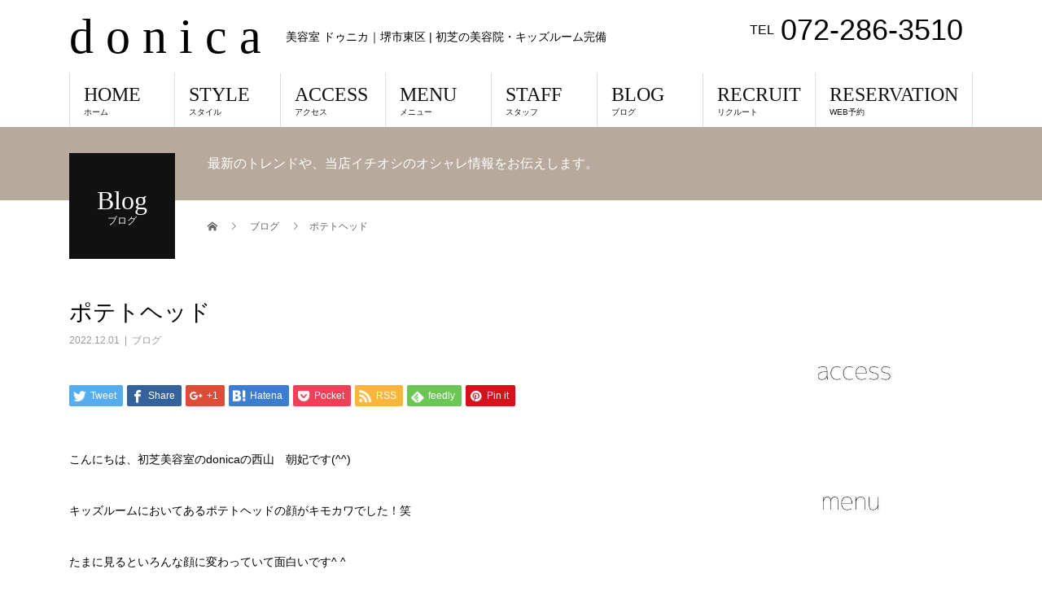

--- FILE ---
content_type: text/html; charset=UTF-8
request_url: https://www.donica-hair.com/archives/5204
body_size: 23380
content:
<!DOCTYPE html>
<html lang="ja">
<head>
<meta charset="UTF-8">
<meta name="description" content="こんにちは、初芝美容室のdonicaの西山　朝妃です(^^)キッズルームにおいてあるポテトヘッドの顔がキモカワでした！笑たまに見るといろんな顔に変わっていて面白いです^ ^donica -ドゥニカ-...">
<meta name="viewport" content="width=device-width">
<title>ポテトヘッド &#8211; d o n i c a</title>
<meta name='robots' content='max-image-preview:large' />
	<style>img:is([sizes="auto" i], [sizes^="auto," i]) { contain-intrinsic-size: 3000px 1500px }</style>
	<link rel="alternate" type="application/rss+xml" title="d o n i c a &raquo; フィード" href="https://www.donica-hair.com/feed" />
<link rel="alternate" type="application/rss+xml" title="d o n i c a &raquo; コメントフィード" href="https://www.donica-hair.com/comments/feed" />
<script type="text/javascript">
/* <![CDATA[ */
window._wpemojiSettings = {"baseUrl":"https:\/\/s.w.org\/images\/core\/emoji\/16.0.1\/72x72\/","ext":".png","svgUrl":"https:\/\/s.w.org\/images\/core\/emoji\/16.0.1\/svg\/","svgExt":".svg","source":{"concatemoji":"https:\/\/www.donica-hair.com\/wp-includes\/js\/wp-emoji-release.min.js?ver=6.8.3"}};
/*! This file is auto-generated */
!function(s,n){var o,i,e;function c(e){try{var t={supportTests:e,timestamp:(new Date).valueOf()};sessionStorage.setItem(o,JSON.stringify(t))}catch(e){}}function p(e,t,n){e.clearRect(0,0,e.canvas.width,e.canvas.height),e.fillText(t,0,0);var t=new Uint32Array(e.getImageData(0,0,e.canvas.width,e.canvas.height).data),a=(e.clearRect(0,0,e.canvas.width,e.canvas.height),e.fillText(n,0,0),new Uint32Array(e.getImageData(0,0,e.canvas.width,e.canvas.height).data));return t.every(function(e,t){return e===a[t]})}function u(e,t){e.clearRect(0,0,e.canvas.width,e.canvas.height),e.fillText(t,0,0);for(var n=e.getImageData(16,16,1,1),a=0;a<n.data.length;a++)if(0!==n.data[a])return!1;return!0}function f(e,t,n,a){switch(t){case"flag":return n(e,"\ud83c\udff3\ufe0f\u200d\u26a7\ufe0f","\ud83c\udff3\ufe0f\u200b\u26a7\ufe0f")?!1:!n(e,"\ud83c\udde8\ud83c\uddf6","\ud83c\udde8\u200b\ud83c\uddf6")&&!n(e,"\ud83c\udff4\udb40\udc67\udb40\udc62\udb40\udc65\udb40\udc6e\udb40\udc67\udb40\udc7f","\ud83c\udff4\u200b\udb40\udc67\u200b\udb40\udc62\u200b\udb40\udc65\u200b\udb40\udc6e\u200b\udb40\udc67\u200b\udb40\udc7f");case"emoji":return!a(e,"\ud83e\udedf")}return!1}function g(e,t,n,a){var r="undefined"!=typeof WorkerGlobalScope&&self instanceof WorkerGlobalScope?new OffscreenCanvas(300,150):s.createElement("canvas"),o=r.getContext("2d",{willReadFrequently:!0}),i=(o.textBaseline="top",o.font="600 32px Arial",{});return e.forEach(function(e){i[e]=t(o,e,n,a)}),i}function t(e){var t=s.createElement("script");t.src=e,t.defer=!0,s.head.appendChild(t)}"undefined"!=typeof Promise&&(o="wpEmojiSettingsSupports",i=["flag","emoji"],n.supports={everything:!0,everythingExceptFlag:!0},e=new Promise(function(e){s.addEventListener("DOMContentLoaded",e,{once:!0})}),new Promise(function(t){var n=function(){try{var e=JSON.parse(sessionStorage.getItem(o));if("object"==typeof e&&"number"==typeof e.timestamp&&(new Date).valueOf()<e.timestamp+604800&&"object"==typeof e.supportTests)return e.supportTests}catch(e){}return null}();if(!n){if("undefined"!=typeof Worker&&"undefined"!=typeof OffscreenCanvas&&"undefined"!=typeof URL&&URL.createObjectURL&&"undefined"!=typeof Blob)try{var e="postMessage("+g.toString()+"("+[JSON.stringify(i),f.toString(),p.toString(),u.toString()].join(",")+"));",a=new Blob([e],{type:"text/javascript"}),r=new Worker(URL.createObjectURL(a),{name:"wpTestEmojiSupports"});return void(r.onmessage=function(e){c(n=e.data),r.terminate(),t(n)})}catch(e){}c(n=g(i,f,p,u))}t(n)}).then(function(e){for(var t in e)n.supports[t]=e[t],n.supports.everything=n.supports.everything&&n.supports[t],"flag"!==t&&(n.supports.everythingExceptFlag=n.supports.everythingExceptFlag&&n.supports[t]);n.supports.everythingExceptFlag=n.supports.everythingExceptFlag&&!n.supports.flag,n.DOMReady=!1,n.readyCallback=function(){n.DOMReady=!0}}).then(function(){return e}).then(function(){var e;n.supports.everything||(n.readyCallback(),(e=n.source||{}).concatemoji?t(e.concatemoji):e.wpemoji&&e.twemoji&&(t(e.twemoji),t(e.wpemoji)))}))}((window,document),window._wpemojiSettings);
/* ]]> */
</script>
<link rel='stylesheet' id='sb_instagram_styles-css' href='https://www.donica-hair.com/wp-content/plugins/instagram-feed/css/sbi-styles.min.css?ver=2.9.1' type='text/css' media='all' />
<style id='wp-emoji-styles-inline-css' type='text/css'>

	img.wp-smiley, img.emoji {
		display: inline !important;
		border: none !important;
		box-shadow: none !important;
		height: 1em !important;
		width: 1em !important;
		margin: 0 0.07em !important;
		vertical-align: -0.1em !important;
		background: none !important;
		padding: 0 !important;
	}
</style>
<link rel='stylesheet' id='wp-block-library-css' href='https://www.donica-hair.com/wp-includes/css/dist/block-library/style.min.css?ver=6.8.3' type='text/css' media='all' />
<style id='wp-block-library-inline-css' type='text/css'>
.has-text-align-justify{text-align:justify;}
</style>
<style id='classic-theme-styles-inline-css' type='text/css'>
/*! This file is auto-generated */
.wp-block-button__link{color:#fff;background-color:#32373c;border-radius:9999px;box-shadow:none;text-decoration:none;padding:calc(.667em + 2px) calc(1.333em + 2px);font-size:1.125em}.wp-block-file__button{background:#32373c;color:#fff;text-decoration:none}
</style>
<style id='global-styles-inline-css' type='text/css'>
:root{--wp--preset--aspect-ratio--square: 1;--wp--preset--aspect-ratio--4-3: 4/3;--wp--preset--aspect-ratio--3-4: 3/4;--wp--preset--aspect-ratio--3-2: 3/2;--wp--preset--aspect-ratio--2-3: 2/3;--wp--preset--aspect-ratio--16-9: 16/9;--wp--preset--aspect-ratio--9-16: 9/16;--wp--preset--color--black: #000000;--wp--preset--color--cyan-bluish-gray: #abb8c3;--wp--preset--color--white: #ffffff;--wp--preset--color--pale-pink: #f78da7;--wp--preset--color--vivid-red: #cf2e2e;--wp--preset--color--luminous-vivid-orange: #ff6900;--wp--preset--color--luminous-vivid-amber: #fcb900;--wp--preset--color--light-green-cyan: #7bdcb5;--wp--preset--color--vivid-green-cyan: #00d084;--wp--preset--color--pale-cyan-blue: #8ed1fc;--wp--preset--color--vivid-cyan-blue: #0693e3;--wp--preset--color--vivid-purple: #9b51e0;--wp--preset--gradient--vivid-cyan-blue-to-vivid-purple: linear-gradient(135deg,rgba(6,147,227,1) 0%,rgb(155,81,224) 100%);--wp--preset--gradient--light-green-cyan-to-vivid-green-cyan: linear-gradient(135deg,rgb(122,220,180) 0%,rgb(0,208,130) 100%);--wp--preset--gradient--luminous-vivid-amber-to-luminous-vivid-orange: linear-gradient(135deg,rgba(252,185,0,1) 0%,rgba(255,105,0,1) 100%);--wp--preset--gradient--luminous-vivid-orange-to-vivid-red: linear-gradient(135deg,rgba(255,105,0,1) 0%,rgb(207,46,46) 100%);--wp--preset--gradient--very-light-gray-to-cyan-bluish-gray: linear-gradient(135deg,rgb(238,238,238) 0%,rgb(169,184,195) 100%);--wp--preset--gradient--cool-to-warm-spectrum: linear-gradient(135deg,rgb(74,234,220) 0%,rgb(151,120,209) 20%,rgb(207,42,186) 40%,rgb(238,44,130) 60%,rgb(251,105,98) 80%,rgb(254,248,76) 100%);--wp--preset--gradient--blush-light-purple: linear-gradient(135deg,rgb(255,206,236) 0%,rgb(152,150,240) 100%);--wp--preset--gradient--blush-bordeaux: linear-gradient(135deg,rgb(254,205,165) 0%,rgb(254,45,45) 50%,rgb(107,0,62) 100%);--wp--preset--gradient--luminous-dusk: linear-gradient(135deg,rgb(255,203,112) 0%,rgb(199,81,192) 50%,rgb(65,88,208) 100%);--wp--preset--gradient--pale-ocean: linear-gradient(135deg,rgb(255,245,203) 0%,rgb(182,227,212) 50%,rgb(51,167,181) 100%);--wp--preset--gradient--electric-grass: linear-gradient(135deg,rgb(202,248,128) 0%,rgb(113,206,126) 100%);--wp--preset--gradient--midnight: linear-gradient(135deg,rgb(2,3,129) 0%,rgb(40,116,252) 100%);--wp--preset--font-size--small: 13px;--wp--preset--font-size--medium: 20px;--wp--preset--font-size--large: 36px;--wp--preset--font-size--x-large: 42px;--wp--preset--spacing--20: 0.44rem;--wp--preset--spacing--30: 0.67rem;--wp--preset--spacing--40: 1rem;--wp--preset--spacing--50: 1.5rem;--wp--preset--spacing--60: 2.25rem;--wp--preset--spacing--70: 3.38rem;--wp--preset--spacing--80: 5.06rem;--wp--preset--shadow--natural: 6px 6px 9px rgba(0, 0, 0, 0.2);--wp--preset--shadow--deep: 12px 12px 50px rgba(0, 0, 0, 0.4);--wp--preset--shadow--sharp: 6px 6px 0px rgba(0, 0, 0, 0.2);--wp--preset--shadow--outlined: 6px 6px 0px -3px rgba(255, 255, 255, 1), 6px 6px rgba(0, 0, 0, 1);--wp--preset--shadow--crisp: 6px 6px 0px rgba(0, 0, 0, 1);}:where(.is-layout-flex){gap: 0.5em;}:where(.is-layout-grid){gap: 0.5em;}body .is-layout-flex{display: flex;}.is-layout-flex{flex-wrap: wrap;align-items: center;}.is-layout-flex > :is(*, div){margin: 0;}body .is-layout-grid{display: grid;}.is-layout-grid > :is(*, div){margin: 0;}:where(.wp-block-columns.is-layout-flex){gap: 2em;}:where(.wp-block-columns.is-layout-grid){gap: 2em;}:where(.wp-block-post-template.is-layout-flex){gap: 1.25em;}:where(.wp-block-post-template.is-layout-grid){gap: 1.25em;}.has-black-color{color: var(--wp--preset--color--black) !important;}.has-cyan-bluish-gray-color{color: var(--wp--preset--color--cyan-bluish-gray) !important;}.has-white-color{color: var(--wp--preset--color--white) !important;}.has-pale-pink-color{color: var(--wp--preset--color--pale-pink) !important;}.has-vivid-red-color{color: var(--wp--preset--color--vivid-red) !important;}.has-luminous-vivid-orange-color{color: var(--wp--preset--color--luminous-vivid-orange) !important;}.has-luminous-vivid-amber-color{color: var(--wp--preset--color--luminous-vivid-amber) !important;}.has-light-green-cyan-color{color: var(--wp--preset--color--light-green-cyan) !important;}.has-vivid-green-cyan-color{color: var(--wp--preset--color--vivid-green-cyan) !important;}.has-pale-cyan-blue-color{color: var(--wp--preset--color--pale-cyan-blue) !important;}.has-vivid-cyan-blue-color{color: var(--wp--preset--color--vivid-cyan-blue) !important;}.has-vivid-purple-color{color: var(--wp--preset--color--vivid-purple) !important;}.has-black-background-color{background-color: var(--wp--preset--color--black) !important;}.has-cyan-bluish-gray-background-color{background-color: var(--wp--preset--color--cyan-bluish-gray) !important;}.has-white-background-color{background-color: var(--wp--preset--color--white) !important;}.has-pale-pink-background-color{background-color: var(--wp--preset--color--pale-pink) !important;}.has-vivid-red-background-color{background-color: var(--wp--preset--color--vivid-red) !important;}.has-luminous-vivid-orange-background-color{background-color: var(--wp--preset--color--luminous-vivid-orange) !important;}.has-luminous-vivid-amber-background-color{background-color: var(--wp--preset--color--luminous-vivid-amber) !important;}.has-light-green-cyan-background-color{background-color: var(--wp--preset--color--light-green-cyan) !important;}.has-vivid-green-cyan-background-color{background-color: var(--wp--preset--color--vivid-green-cyan) !important;}.has-pale-cyan-blue-background-color{background-color: var(--wp--preset--color--pale-cyan-blue) !important;}.has-vivid-cyan-blue-background-color{background-color: var(--wp--preset--color--vivid-cyan-blue) !important;}.has-vivid-purple-background-color{background-color: var(--wp--preset--color--vivid-purple) !important;}.has-black-border-color{border-color: var(--wp--preset--color--black) !important;}.has-cyan-bluish-gray-border-color{border-color: var(--wp--preset--color--cyan-bluish-gray) !important;}.has-white-border-color{border-color: var(--wp--preset--color--white) !important;}.has-pale-pink-border-color{border-color: var(--wp--preset--color--pale-pink) !important;}.has-vivid-red-border-color{border-color: var(--wp--preset--color--vivid-red) !important;}.has-luminous-vivid-orange-border-color{border-color: var(--wp--preset--color--luminous-vivid-orange) !important;}.has-luminous-vivid-amber-border-color{border-color: var(--wp--preset--color--luminous-vivid-amber) !important;}.has-light-green-cyan-border-color{border-color: var(--wp--preset--color--light-green-cyan) !important;}.has-vivid-green-cyan-border-color{border-color: var(--wp--preset--color--vivid-green-cyan) !important;}.has-pale-cyan-blue-border-color{border-color: var(--wp--preset--color--pale-cyan-blue) !important;}.has-vivid-cyan-blue-border-color{border-color: var(--wp--preset--color--vivid-cyan-blue) !important;}.has-vivid-purple-border-color{border-color: var(--wp--preset--color--vivid-purple) !important;}.has-vivid-cyan-blue-to-vivid-purple-gradient-background{background: var(--wp--preset--gradient--vivid-cyan-blue-to-vivid-purple) !important;}.has-light-green-cyan-to-vivid-green-cyan-gradient-background{background: var(--wp--preset--gradient--light-green-cyan-to-vivid-green-cyan) !important;}.has-luminous-vivid-amber-to-luminous-vivid-orange-gradient-background{background: var(--wp--preset--gradient--luminous-vivid-amber-to-luminous-vivid-orange) !important;}.has-luminous-vivid-orange-to-vivid-red-gradient-background{background: var(--wp--preset--gradient--luminous-vivid-orange-to-vivid-red) !important;}.has-very-light-gray-to-cyan-bluish-gray-gradient-background{background: var(--wp--preset--gradient--very-light-gray-to-cyan-bluish-gray) !important;}.has-cool-to-warm-spectrum-gradient-background{background: var(--wp--preset--gradient--cool-to-warm-spectrum) !important;}.has-blush-light-purple-gradient-background{background: var(--wp--preset--gradient--blush-light-purple) !important;}.has-blush-bordeaux-gradient-background{background: var(--wp--preset--gradient--blush-bordeaux) !important;}.has-luminous-dusk-gradient-background{background: var(--wp--preset--gradient--luminous-dusk) !important;}.has-pale-ocean-gradient-background{background: var(--wp--preset--gradient--pale-ocean) !important;}.has-electric-grass-gradient-background{background: var(--wp--preset--gradient--electric-grass) !important;}.has-midnight-gradient-background{background: var(--wp--preset--gradient--midnight) !important;}.has-small-font-size{font-size: var(--wp--preset--font-size--small) !important;}.has-medium-font-size{font-size: var(--wp--preset--font-size--medium) !important;}.has-large-font-size{font-size: var(--wp--preset--font-size--large) !important;}.has-x-large-font-size{font-size: var(--wp--preset--font-size--x-large) !important;}
:where(.wp-block-post-template.is-layout-flex){gap: 1.25em;}:where(.wp-block-post-template.is-layout-grid){gap: 1.25em;}
:where(.wp-block-columns.is-layout-flex){gap: 2em;}:where(.wp-block-columns.is-layout-grid){gap: 2em;}
:root :where(.wp-block-pullquote){font-size: 1.5em;line-height: 1.6;}
</style>
<link rel='stylesheet' id='contact-form-7-css' href='https://www.donica-hair.com/wp-content/plugins/contact-form-7/includes/css/styles.css?ver=5.4.1' type='text/css' media='all' />
<link rel='stylesheet' id='contact-form-7-confirm-css' href='https://www.donica-hair.com/wp-content/plugins/contact-form-7-add-confirm/includes/css/styles.css?ver=5.1' type='text/css' media='all' />
<link rel='stylesheet' id='font-awesome-four-css' href='https://www.donica-hair.com/wp-content/plugins/font-awesome-4-menus/css/font-awesome.min.css?ver=4.7.0' type='text/css' media='all' />
<link rel='stylesheet' id='wpsbc-style-css' href='https://www.donica-hair.com/wp-content/plugins/wp-simple-booking-calendar/assets/css/style-front-end.min.css?ver=2.0.6' type='text/css' media='all' />
<link rel='stylesheet' id='dashicons-css' href='https://www.donica-hair.com/wp-includes/css/dashicons.min.css?ver=6.8.3' type='text/css' media='all' />
<link rel='stylesheet' id='xo-event-calendar-css' href='https://www.donica-hair.com/wp-content/plugins/xo-event-calendar/css/xo-event-calendar.css?ver=2.3.0' type='text/css' media='all' />
<link rel='stylesheet' id='beauty-slick-css' href='https://www.donica-hair.com/wp-content/themes/beauty_tcd054/assets/css/slick.min.css?ver=6.8.3' type='text/css' media='all' />
<link rel='stylesheet' id='beauty-slick-theme-css' href='https://www.donica-hair.com/wp-content/themes/beauty_tcd054/assets/css/slick-theme.min.css?ver=6.8.3' type='text/css' media='all' />
<link rel='stylesheet' id='chld_thm_cfg_parent-css' href='https://www.donica-hair.com/wp-content/themes/beauty_tcd054/style.css?ver=6.8.3' type='text/css' media='all' />
<link rel='stylesheet' id='beauty-style-css' href='https://www.donica-hair.com/wp-content/themes/donica/style.css?ver=1.2.2.1538649134' type='text/css' media='all' />
<link rel='stylesheet' id='jetpack_css-css' href='https://www.donica-hair.com/wp-content/plugins/jetpack/css/jetpack.css?ver=9.8.3' type='text/css' media='all' />
<script type="text/javascript" src="https://www.donica-hair.com/wp-includes/js/jquery/jquery.min.js?ver=3.7.1" id="jquery-core-js"></script>
<script type="text/javascript" src="https://www.donica-hair.com/wp-includes/js/jquery/jquery-migrate.min.js?ver=3.4.1" id="jquery-migrate-js"></script>
<script type="text/javascript" id="xo-event-calendar-ajax-js-extra">
/* <![CDATA[ */
var xo_event_calendar_object = {"ajax_url":"https:\/\/www.donica-hair.com\/wp-admin\/admin-ajax.php","action":"xo_event_calendar_month"};
/* ]]> */
</script>
<script type="text/javascript" src="https://www.donica-hair.com/wp-content/plugins/xo-event-calendar/js/ajax.js?ver=2.3.0" id="xo-event-calendar-ajax-js"></script>
<script type="text/javascript" src="https://www.donica-hair.com/wp-content/themes/beauty_tcd054/assets/js/slick.min.js?ver=1.2.2.1538649134" id="beauty-slick-js"></script>
<link rel="https://api.w.org/" href="https://www.donica-hair.com/wp-json/" /><link rel="alternate" title="JSON" type="application/json" href="https://www.donica-hair.com/wp-json/wp/v2/posts/5204" /><link rel="canonical" href="https://www.donica-hair.com/archives/5204" />
<link rel='shortlink' href='https://www.donica-hair.com/?p=5204' />
<link rel="alternate" title="oEmbed (JSON)" type="application/json+oembed" href="https://www.donica-hair.com/wp-json/oembed/1.0/embed?url=https%3A%2F%2Fwww.donica-hair.com%2Farchives%2F5204" />
<link rel="alternate" title="oEmbed (XML)" type="text/xml+oembed" href="https://www.donica-hair.com/wp-json/oembed/1.0/embed?url=https%3A%2F%2Fwww.donica-hair.com%2Farchives%2F5204&#038;format=xml" />
<link rel="stylesheet" type="text/css" href="https://www.donica-hair.com/wp-content/plugins/business-calendar/business-calendar.css" />
<style>
.p-headline,.p-pager__item span,.p-portfolio__headline,.p-page-links > span,.c-pw__btn,.p-widget__title,.p-search__submit,.p-staff-blog__headline,.p-readmore__btn{background: #111111}.p-pager__item span,.p-page-links > span{border-color: #111111}.p-pagetop a:hover,.p-nav02__item a:hover,.p-index-content__btn:hover,.p-menu-btn.is-active,.c-pw__btn:hover,.p-search__submit:hover,.p-readmore__btn:hover{background: #000000}.p-article01__title a:hover,.p-article01__cat a:hover,.p-article02__title a:hover,.p-article03__title a:hover,.p-breadcrumb a:hover,.p-entry__cat a:hover,.p-article04 a:hover .p-article04__title,.p-article06 a:hover .p-article06__name,.p-profile__social-item a:hover,.p-style-author__body:hover .p-style-author__portrait-name,.p-style-author__body:hover .p-style-author__comment::after,.p-news-ticker__item-date,.p-news-ticker__list-item-title:hover,.p-article05 a:hover .p-article05__title,.p-news-ticker__list-item-date,.p-author__name a:hover,.p-profile__table a:hover,.p-style__table a:hover{color: #000000}.p-entry__body a{color: #000000}body,.p-global-nav .sub-title,.p-page-header__sub,.p-index-content__header-title span{font-family: Verdana, "ヒラギノ角ゴ ProN W3", "Hiragino Kaku Gothic ProN", "メイリオ", Meiryo, sans-serif}.l-header__tel,.c-logo,.p-global-nav > ul > li > a,.p-page-header__title,.p-banner-list__item-catch,.p-profile__table caption,.p-search__title,.p-style__data-item-headline,.p-index-content__header-title,.p-header-slider__item-title,.p-header-video__title,.p-header-youtube__title{font-family: "Times New Roman", "游明朝", "Yu Mincho", "游明朝体", "YuMincho", "ヒラギノ明朝 Pro W3", "Hiragino Mincho Pro", "HiraMinProN-W3", "HGS明朝E", "ＭＳ Ｐ明朝", "MS PMincho", serif; font-weight: 500}.p-hover-effect--type1:hover img{-webkit-transform: scale(1.2);transform: scale(1.2)}.l-header__logo a{color: #000000;font-size: 60px}.l-footer__logo{font-size: 27px}.l-header{background: #ffffff}.l-header__desc{color: #000000}.p-global-nav .sub-menu a{background: #111111;color: #ffffff}.p-global-nav .sub-menu a:hover{background: #422414;color: #ffffff}.l-footer__info,.p-copyright{background: #ffffff}.p-copyright{border-color: #ffffff}.p-entry__title{font-size: 28px}.p-entry__body,.p-entry__body p{font-size: 14px}@media screen and (max-width: 991px) {.p-global-nav__inner{background: rgba(17,17,17, 1);color: #ffffff}.p-global-nav ul li a{font-family: Verdana, "ヒラギノ角ゴ ProN W3", "Hiragino Kaku Gothic ProN", "メイリオ", Meiryo, sans-serif;color: #ffffff !important}}@media screen and (max-width: 767px) {.p-style + .p-nav02{display: none}}</style>
</head>
<body data-rsssl=1 class="wp-singular post-template-default single single-post postid-5204 single-format-standard wp-theme-beauty_tcd054 wp-child-theme-donica">
<header id="js-header" class="l-header l-header--fixed">
  <div class="l-header__inner l-inner">
    <div class="l-header__logo c-logo">
      <a href="https://www.donica-hair.com/">
        d o n i c a      </a>
    </div>
    <p class="l-header__desc">美容室 ドゥニカ｜堺市東区 | 初芝の美容院・キッズルーム完備</p>
        <div class="l-header__contact">
              	    <p class="p-contact__tel"><span>TEL</span>072-286-3510</p>
    	        </div>
      </div>
  <a href="#" id="js-menu-btn" class="p-menu-btn c-menu-btn"></a>
  <nav id="js-global-nav" class="p-global-nav"><ul class="p-global-nav__inner"><li id="menu-item-62" class="menu-item menu-item-type-custom menu-item-object-custom menu-item-home menu-item-62"><a href="//www.donica-hair.com/">HOME<span class="sub-title">ホーム</span><span class="sub-menu-toggle"></span></a></li>
<li id="menu-item-329" class="menu-item menu-item-type-custom menu-item-object-custom menu-item-329"><a href="https://www.donica-hair.com/archives/donicastyle">STYLE<span class="sub-title">スタイル</span><span class="sub-menu-toggle"></span></a></li>
<li id="menu-item-59" class="menu-item menu-item-type-post_type menu-item-object-page menu-item-59"><a href="https://www.donica-hair.com/access">ACCESS<span class="sub-title">アクセス</span><span class="sub-menu-toggle"></span></a></li>
<li id="menu-item-58" class="menu-item menu-item-type-post_type menu-item-object-page menu-item-58"><a href="https://www.donica-hair.com/menu">MENU<span class="sub-title">メニュー</span><span class="sub-menu-toggle"></span></a></li>
<li id="menu-item-92" class="menu-item menu-item-type-custom menu-item-object-custom menu-item-92"><a href="https://www.donica-hair.com/archives/staff">STAFF<span class="sub-title">スタッフ</span><span class="sub-menu-toggle"></span></a></li>
<li id="menu-item-246" class="menu-item menu-item-type-post_type menu-item-object-page current_page_parent menu-item-has-children menu-item-246"><a href="https://www.donica-hair.com/blog">BLOG<span class="sub-title">ブログ</span><span class="sub-menu-toggle"></span></a>
<ul class="sub-menu">
	<li id="menu-item-54" class="menu-item menu-item-type-post_type menu-item-object-page menu-item-54"><a href="https://www.donica-hair.com/contact">CONTACT<span class="sub-title">コンタクト</span><span class="sub-menu-toggle"></span></a></li>
</ul>
</li>
<li id="menu-item-55" class="menu-item menu-item-type-post_type menu-item-object-page menu-item-55"><a href="https://www.donica-hair.com/recruit">RECRUIT<span class="sub-title">リクルート</span><span class="sub-menu-toggle"></span></a></li>
<li id="menu-item-250" class="menu-item menu-item-type-custom menu-item-object-custom menu-item-250"><a href="http://donica.plus2.vc/mobile/">RESERVATION<span class="sub-title">WEB予約</span><span class="sub-menu-toggle"></span></a></li>
</ul></nav></header>
<main class="l-main">
    <ul class="p-breadcrumb c-breadcrumb" itemscope="" itemtype="http://schema.org/BreadcrumbList">
<li class="p-breadcrumb__item c-breadcrumb__item c-breadcrumb__item--home" itemprop="itemListElement" itemscope="" itemtype="http://schema.org/ListItem">
<a href="https://www.donica-hair.com/" itemscope="" itemtype="http://schema.org/Thing" itemprop="item">
<span itemprop="name">HOME</span>
</a>
<meta itemprop="position" content="1">
</li>
<li class="p-breadcrumb__item c-breadcrumb__item" itemprop="itemListElement" itemscope="" itemtype="http://schema.org/ListItem">
<a href="https://www.donica-hair.com/blog" itemscope="" itemtype="http://schema.org/Thing" itemprop="item">
<span itemprop="name">ブログ</span>
</a>
<meta itemprop="position" content="2">
</li>
<li class="p-breadcrumb__item c-breadcrumb__item">ポテトヘッド</li>
</ul>
  <header class="p-page-header" style="background: #b7aa9d;">
  <div class="p-page-header__inner l-inner">
    <div class="p-page-header__title" style="background: #111111; color: #ffffff; font-size: 32px;">Blog<span class="p-page-header__sub" style="color: #ffffff; font-size: 12px;">ブログ</span></div>
        <p class="p-page-header__desc" style="color: #ffffff;">最新のトレンドや、当店イチオシのオシャレ情報をお伝えします。</p>
      </div>
</header>
  <div class="l-main__inner l-inner">
  <ul class="p-breadcrumb c-breadcrumb" itemscope="" itemtype="http://schema.org/BreadcrumbList">
<li class="p-breadcrumb__item c-breadcrumb__item c-breadcrumb__item--home" itemprop="itemListElement" itemscope="" itemtype="http://schema.org/ListItem">
<a href="https://www.donica-hair.com/" itemscope="" itemtype="http://schema.org/Thing" itemprop="item">
<span itemprop="name">HOME</span>
</a>
<meta itemprop="position" content="1">
</li>
<li class="p-breadcrumb__item c-breadcrumb__item" itemprop="itemListElement" itemscope="" itemtype="http://schema.org/ListItem">
<a href="https://www.donica-hair.com/blog" itemscope="" itemtype="http://schema.org/Thing" itemprop="item">
<span itemprop="name">ブログ</span>
</a>
<meta itemprop="position" content="2">
</li>
<li class="p-breadcrumb__item c-breadcrumb__item">ポテトヘッド</li>
</ul>
  <div class="l-contents">
    <div class="l-primary">
        			<article class="p-entry">
        <header>
          <h1 class="p-entry__title">ポテトヘッド</h1>
          <p class="p-entry__meta">
            <time class="p-entry__date" datetime="2022-12-01">2022.12.01</time><span class="p-entry__cat"><a href="https://www.donica-hair.com/archives/category/blog" rel="category tag">ブログ</a></span>          </p>
          			<ul class="p-entry__share c-share u-clearfix c-share--sm c-share--color">
				<li class="c-share__btn c-share__btn--twitter">
			    <a href="http://twitter.com/share?text=%E3%83%9D%E3%83%86%E3%83%88%E3%83%98%E3%83%83%E3%83%89&url=https%3A%2F%2Fwww.donica-hair.com%2Farchives%2F5204&via=&tw_p=tweetbutton&related="  onclick="javascript:window.open(this.href, '', 'menubar=no,toolbar=no,resizable=yes,scrollbars=yes,height=400,width=600');return false;">
			     	<i class="c-share__icn c-share__icn--twitter"></i>
			      <span class="c-share__title">Tweet</span>
			   	</a>
			   </li>
			    <li class="c-share__btn c-share__btn--facebook">
			    	<a href="//www.facebook.com/sharer/sharer.php?u=https://www.donica-hair.com/archives/5204&amp;t=%E3%83%9D%E3%83%86%E3%83%88%E3%83%98%E3%83%83%E3%83%89" rel="nofollow" target="_blank">
			      	<i class="c-share__icn c-share__icn--facebook"></i>
			        <span class="c-share__title">Share</span>
			      </a>
			    </li>
			    <li class="c-share__btn c-share__btn--google-plus">
			      <a href="https://plus.google.com/share?url=https%3A%2F%2Fwww.donica-hair.com%2Farchives%2F5204" onclick="javascript:window.open(this.href, '', 'menubar=no,toolbar=no,resizable=yes,scrollbars=yes,height=600,width=500');return false;">
			      	<i class="c-share__icn c-share__icn--google-plus"></i>
			        <span class="c-share__title">+1</span>
			      </a>
					</li>
			    <li class="c-share__btn c-share__btn--hatebu">
			      <a href="http://b.hatena.ne.jp/add?mode=confirm&url=https%3A%2F%2Fwww.donica-hair.com%2Farchives%2F5204" onclick="javascript:window.open(this.href, '', 'menubar=no,toolbar=no,resizable=yes,scrollbars=yes,height=400,width=510');return false;">
			      	<i class="c-share__icn c-share__icn--hatebu"></i>
			        <span class="c-share__title">Hatena</span>
			      </a>
			    </li>
			    <li class="c-share__btn c-share__btn--pocket">
			    	<a href="http://getpocket.com/edit?url=https%3A%2F%2Fwww.donica-hair.com%2Farchives%2F5204&title=%E3%83%9D%E3%83%86%E3%83%88%E3%83%98%E3%83%83%E3%83%89" target="_blank">
			      	<i class="c-share__icn c-share__icn--pocket"></i>
			        <span class="c-share__title">Pocket</span>
			      </a>
			    </li>
			    <li class="c-share__btn c-share__btn--rss">
			    	<a href="https://www.donica-hair.com/feed" target="_blank">
			      	<i class="c-share__icn c-share__icn--rss"></i>
			        <span class="c-share__title">RSS</span>
			      </a>
			    </li>
			    <li class="c-share__btn c-share__btn--feedly">
			    	<a href="http://feedly.com/index.html#subscription%2Ffeed%2Fhttps://www.donica-hair.com/feed" target="_blank">
			      	<i class="c-share__icn c-share__icn--feedly"></i>
			        <span class="c-share__title">feedly</span>
			      </a>
			    </li>
			    <li class="c-share__btn c-share__btn--pinterest">
			    	<a href="https://www.pinterest.com/pin/create/button/?url=https%3A%2F%2Fwww.donica-hair.com%2Farchives%2F5204&media=&description=%E3%83%9D%E3%83%86%E3%83%88%E3%83%98%E3%83%83%E3%83%89" rel="nofollow" target="_blank">
			      	<i class="c-share__icn c-share__icn--pinterest"></i>
			        <span class="c-share__title">Pin it</span>
			      </a>
			    </li>
			</ul>
                  </header>
                <div class="p-entry__body">
          
<p>こんにちは、初芝美容室のdonicaの西山　朝妃です(^^)</p>



<p>キッズルームにおいてあるポテトヘッドの顔がキモカワでした！笑</p>



<p>たまに見るといろんな顔に変わっていて面白いです^ ^</p>



<figure class="wp-block-image size-large"><img fetchpriority="high" decoding="async" width="1024" height="1024" src="https://www.donica-hair.com/wp-content/uploads/2022/12/img_1213-1024x1024.jpg" class="wp-image-5203" srcset="https://www.donica-hair.com/wp-content/uploads/2022/12/img_1213-1024x1024.jpg 1024w, https://www.donica-hair.com/wp-content/uploads/2022/12/img_1213-300x300.jpg 300w, https://www.donica-hair.com/wp-content/uploads/2022/12/img_1213-150x150.jpg 150w, https://www.donica-hair.com/wp-content/uploads/2022/12/img_1213-768x768.jpg 768w, https://www.donica-hair.com/wp-content/uploads/2022/12/img_1213-120x120.jpg 120w, https://www.donica-hair.com/wp-content/uploads/2022/12/img_1213.jpg 1242w" sizes="(max-width: 1024px) 100vw, 1024px" /></figure>



<p>donica -ドゥニカ-</p>



<p>堺市東区日置荘西町2-5-5 @初芝駅 徒歩1分</p>



<p>TEL:072-286-3510</p>



<p>営業時間:火～土 10:00-19:00/日祝 9:00-18:00</p>



<p>定休日:月曜</p>



<p>※ネット予約が×の場合でも、お電話予約ならお取りできる場合があります。</p>



<p>お気軽にお問い合わせくださいませ。</p>



<p>※駐車場完備</p>



<p>初芝・東区以外の美原区や和泉市、河内長野市、富田林市など遠方からも多数ご来店頂いています。</p>



<p>#オージュア #髪質改善 #トリートメント #オージュアソムリエ #ケアリスト #ヘッドスパ #外国人風カラー #イルミナカラー #ダブルカラー #ハイライト #バレイヤージュ #グラデーション #ダメージレス #OLAPLEX #ケアブリーチ #オーガニックカラー #白髪染め #女性スタッフ多数在籍 #お子様同伴OK #キッズスペース #フルフラットシャンプー台 #カフェ風サロン</p>



<p>#なかもず #白鷺 #萩原天神 #北野田 #大阪狭山市 #金剛 #千代田 #深井 #泉ヶ丘 #栂・美木多 #光明池 #和泉中央</p>
        </div>
                			<ul class="p-entry__share c-share u-clearfix c-share--sm c-share--color">
				<li class="c-share__btn c-share__btn--twitter">
			    <a href="http://twitter.com/share?text=%E3%83%9D%E3%83%86%E3%83%88%E3%83%98%E3%83%83%E3%83%89&url=https%3A%2F%2Fwww.donica-hair.com%2Farchives%2F5204&via=&tw_p=tweetbutton&related="  onclick="javascript:window.open(this.href, '', 'menubar=no,toolbar=no,resizable=yes,scrollbars=yes,height=400,width=600');return false;">
			     	<i class="c-share__icn c-share__icn--twitter"></i>
			      <span class="c-share__title">Tweet</span>
			   	</a>
			   </li>
			    <li class="c-share__btn c-share__btn--facebook">
			    	<a href="//www.facebook.com/sharer/sharer.php?u=https://www.donica-hair.com/archives/5204&amp;t=%E3%83%9D%E3%83%86%E3%83%88%E3%83%98%E3%83%83%E3%83%89" rel="nofollow" target="_blank">
			      	<i class="c-share__icn c-share__icn--facebook"></i>
			        <span class="c-share__title">Share</span>
			      </a>
			    </li>
			    <li class="c-share__btn c-share__btn--google-plus">
			      <a href="https://plus.google.com/share?url=https%3A%2F%2Fwww.donica-hair.com%2Farchives%2F5204" onclick="javascript:window.open(this.href, '', 'menubar=no,toolbar=no,resizable=yes,scrollbars=yes,height=600,width=500');return false;">
			      	<i class="c-share__icn c-share__icn--google-plus"></i>
			        <span class="c-share__title">+1</span>
			      </a>
					</li>
			    <li class="c-share__btn c-share__btn--hatebu">
			      <a href="http://b.hatena.ne.jp/add?mode=confirm&url=https%3A%2F%2Fwww.donica-hair.com%2Farchives%2F5204" onclick="javascript:window.open(this.href, '', 'menubar=no,toolbar=no,resizable=yes,scrollbars=yes,height=400,width=510');return false;">
			      	<i class="c-share__icn c-share__icn--hatebu"></i>
			        <span class="c-share__title">Hatena</span>
			      </a>
			    </li>
			    <li class="c-share__btn c-share__btn--pocket">
			    	<a href="http://getpocket.com/edit?url=https%3A%2F%2Fwww.donica-hair.com%2Farchives%2F5204&title=%E3%83%9D%E3%83%86%E3%83%88%E3%83%98%E3%83%83%E3%83%89" target="_blank">
			      	<i class="c-share__icn c-share__icn--pocket"></i>
			        <span class="c-share__title">Pocket</span>
			      </a>
			    </li>
			    <li class="c-share__btn c-share__btn--rss">
			    	<a href="https://www.donica-hair.com/feed" target="_blank">
			      	<i class="c-share__icn c-share__icn--rss"></i>
			        <span class="c-share__title">RSS</span>
			      </a>
			    </li>
			    <li class="c-share__btn c-share__btn--feedly">
			    	<a href="http://feedly.com/index.html#subscription%2Ffeed%2Fhttps://www.donica-hair.com/feed" target="_blank">
			      	<i class="c-share__icn c-share__icn--feedly"></i>
			        <span class="c-share__title">feedly</span>
			      </a>
			    </li>
			    <li class="c-share__btn c-share__btn--pinterest">
			    	<a href="https://www.pinterest.com/pin/create/button/?url=https%3A%2F%2Fwww.donica-hair.com%2Farchives%2F5204&media=&description=%E3%83%9D%E3%83%86%E3%83%88%E3%83%98%E3%83%83%E3%83%89" rel="nofollow" target="_blank">
			      	<i class="c-share__icn c-share__icn--pinterest"></i>
			        <span class="c-share__title">Pin it</span>
			      </a>
			    </li>
			</ul>
         
				<ul class="p-entry__meta-box c-meta-box u-clearfix">
					<li class="c-meta-box__item c-meta-box__item--author">投稿者: <a href="https://www.donica-hair.com/archives/author/donica" title="donica の投稿" rel="author">donica</a></li><li class="c-meta-box__item c-meta-box__item--category"><a href="https://www.donica-hair.com/archives/category/blog" rel="category tag">ブログ</a></li><li class="c-meta-box__item c-meta-box__item--comment">コメント: <a href="#comment_headline">0</a></li>				</ul>
        								<ul class="p-nav01 c-nav01 u-clearfix">
          					<li class="p-nav01__item--prev p-nav01__item c-nav01__item c-nav01__item--prev">
				    <a href="https://www.donica-hair.com/archives/5207" data-prev="前の記事"><span>パン!</span></a>
					</li>
          					<li class="p-nav01__item--next p-nav01__item c-nav01__item c-nav01__item--next">
				  	<a href="https://www.donica-hair.com/archives/5209" data-next="次の記事"><span>トースト</span></a>
					</li>
          				</ul>
              </article>
      <div class="c-comment">
	<ul id="js-comment__tab" class="c-comment__tab u-clearfix">
		  	<li class="c-comment__tab-item is-active"><p>コメント ( 0 )</p></li>
    <li class="c-comment__tab-item"><p>トラックバックは利用できません。</p></li>
			</ul> 
  <div id="js-comment-area">
  	<ol id="comments" class="c-comment__list">
						<li class="c-comment__list-item">
      	<div class="c-comment__item-body"><p>この記事へのコメントはありません。</p></div>
      </li>
					</ol>
	</div>
	</div>
            <section>
        <h2 class="p-headline p-headline--lg">関連記事</h2>
        <ul class="p-entry__related">
          					<li class="p-entry__related-item p-article04">
            <a href="https://www.donica-hair.com/archives/3735" class="p-hover-effect--type1">
              <div class="p-article04__img">
                <img src="https://www.donica-hair.com/wp-content/themes/beauty_tcd054/assets/images/no-image-430x268.gif" alt="">
              </div>
              <h3 class="p-article04__title">引き渡し</h3>
            </a>
          </li> 
          					<li class="p-entry__related-item p-article04">
            <a href="https://www.donica-hair.com/archives/4298" class="p-hover-effect--type1">
              <div class="p-article04__img">
                <img src="https://www.donica-hair.com/wp-content/themes/beauty_tcd054/assets/images/no-image-430x268.gif" alt="">
              </div>
              <h3 class="p-article04__title">おみくじ</h3>
            </a>
          </li> 
          					<li class="p-entry__related-item p-article04">
            <a href="https://www.donica-hair.com/archives/5879" class="p-hover-effect--type1">
              <div class="p-article04__img">
                <img src="https://www.donica-hair.com/wp-content/themes/beauty_tcd054/assets/images/no-image-430x268.gif" alt="">
              </div>
              <h3 class="p-article04__title">かき氷</h3>
            </a>
          </li> 
          					<li class="p-entry__related-item p-article04">
            <a href="https://www.donica-hair.com/archives/2674" class="p-hover-effect--type1">
              <div class="p-article04__img">
                <img src="https://www.donica-hair.com/wp-content/themes/beauty_tcd054/assets/images/no-image-430x268.gif" alt="">
              </div>
              <h3 class="p-article04__title">カラー</h3>
            </a>
          </li> 
          					<li class="p-entry__related-item p-article04">
            <a href="https://www.donica-hair.com/archives/6617" class="p-hover-effect--type1">
              <div class="p-article04__img">
                <img src="https://www.donica-hair.com/wp-content/themes/beauty_tcd054/assets/images/no-image-430x268.gif" alt="">
              </div>
              <h3 class="p-article04__title">サンリオ</h3>
            </a>
          </li> 
          					<li class="p-entry__related-item p-article04">
            <a href="https://www.donica-hair.com/archives/4271" class="p-hover-effect--type1">
              <div class="p-article04__img">
                <img src="https://www.donica-hair.com/wp-content/themes/beauty_tcd054/assets/images/no-image-430x268.gif" alt="">
              </div>
              <h3 class="p-article04__title">クリスマス</h3>
            </a>
          </li> 
                  </ul>
		  </section>
          </div>
    <div class="l-secondary">
<div class="p-widget tcdw_banner_list_widget" id="tcdw_banner_list_widget-2">

<ul class="p-banner-list">
<li class="p-banner-list__item"><a href="//www.donica-hair.com/access" class="p-hover-effect--type1"><img src="https://www.donica-hair.com/wp-content/uploads/2021/06/IMG_3898.jpg" alt=""><h3 class="p-banner-list__item-catch" style="color: #000000;"></h3></a></li>
<li class="p-banner-list__item"><a href="//www.donica-hair.com/menu" class="p-hover-effect--type1"><img src="https://www.donica-hair.com/wp-content/uploads/2021/06/IMG_3899.jpg" alt=""><h3 class="p-banner-list__item-catch" style="color: #000000;"></h3></a></li>
<li class="p-banner-list__item"><a href="//www.donica-hair.com/archives/donicastyle" class="p-hover-effect--type1"><img src="https://www.donica-hair.com/wp-content/uploads/2021/06/IMG_3901.jpg" alt=""><h3 class="p-banner-list__item-catch" style="color: #000000;"></h3></a></li>
<li class="p-banner-list__item"><a href="//www.donica-hair.com/recruit" class="p-hover-effect--type1"><img src="https://www.donica-hair.com/wp-content/uploads/2021/06/IMG_3900.jpg" alt=""><h3 class="p-banner-list__item-catch" style="color: #000000;"></h3></a></li>
</ul>
</div>
<div class="p-widget widget_instagram-feed-widget" id="instagram-feed-widget-2">

<div id="sb_instagram" class="sbi sbi_col_4  sbi_width_resp" style="padding-bottom: 10px;width: 100%;" data-feedid="sbi_17841403272587040#20" data-res="auto" data-cols="4" data-num="20" data-shortcode-atts="{&quot;user&quot;:&quot;donica.hair&quot;}"  data-postid="5204">
	<div class="sb_instagram_header  sbi_no_avatar" style="padding: 5px; margin-bottom: 10px;padding-bottom: 0;">
    <a href="https://www.instagram.com/donica.hair/" target="_blank" rel="noopener nofollow" title="@donica.hair" class="sbi_header_link">
        <div class="sbi_header_text sbi_no_bio">
            <h3 >donica.hair</h3>
	                </div>
                <div class="sbi_header_img">
            <div class="sbi_header_hashtag_icon"><svg class="sbi_new_logo fa-instagram fa-w-14" aria-hidden="true" data-fa-processed="" aria-label="Instagram" data-prefix="fab" data-icon="instagram" role="img" viewBox="0 0 448 512">
	                <path fill="currentColor" d="M224.1 141c-63.6 0-114.9 51.3-114.9 114.9s51.3 114.9 114.9 114.9S339 319.5 339 255.9 287.7 141 224.1 141zm0 189.6c-41.1 0-74.7-33.5-74.7-74.7s33.5-74.7 74.7-74.7 74.7 33.5 74.7 74.7-33.6 74.7-74.7 74.7zm146.4-194.3c0 14.9-12 26.8-26.8 26.8-14.9 0-26.8-12-26.8-26.8s12-26.8 26.8-26.8 26.8 12 26.8 26.8zm76.1 27.2c-1.7-35.9-9.9-67.7-36.2-93.9-26.2-26.2-58-34.4-93.9-36.2-37-2.1-147.9-2.1-184.9 0-35.8 1.7-67.6 9.9-93.9 36.1s-34.4 58-36.2 93.9c-2.1 37-2.1 147.9 0 184.9 1.7 35.9 9.9 67.7 36.2 93.9s58 34.4 93.9 36.2c37 2.1 147.9 2.1 184.9 0 35.9-1.7 67.7-9.9 93.9-36.2 26.2-26.2 34.4-58 36.2-93.9 2.1-37 2.1-147.8 0-184.8zM398.8 388c-7.8 19.6-22.9 34.7-42.6 42.6-29.5 11.7-99.5 9-132.1 9s-102.7 2.6-132.1-9c-19.6-7.8-34.7-22.9-42.6-42.6-11.7-29.5-9-99.5-9-132.1s-2.6-102.7 9-132.1c7.8-19.6 22.9-34.7 42.6-42.6 29.5-11.7 99.5-9 132.1-9s102.7-2.6 132.1 9c19.6 7.8 34.7 22.9 42.6 42.6 11.7 29.5 9 99.5 9 132.1s2.7 102.7-9 132.1z"></path>
	            </svg></div>
        </div>
        
    </a>
</div>
    <div id="sbi_images" style="padding: 5px;">
		<div class="sbi_item sbi_type_image sbi_new sbi_transition" id="sbi_17923605635705386" data-date="1684110718">
    <div class="sbi_photo_wrap">
        <a class="sbi_photo" href="https://www.instagram.com/p/CsPmg48PkXx/" target="_blank" rel="noopener nofollow" data-full-res="https://scontent-nrt1-1.cdninstagram.com/v/t51.29350-15/346905269_2191274567722382_3740884080693202363_n.jpg?_nc_cat=107&#038;ccb=1-7&#038;_nc_sid=8ae9d6&#038;_nc_ohc=qLLj9dH9zH0AX-s-9qm&#038;_nc_ht=scontent-nrt1-1.cdninstagram.com&#038;edm=ANo9K5cEAAAA&#038;oh=00_AfCxBj9nlnRFyvbZF2X2kB3jsjFiyFp3dKrX9O1h8XoGMA&#038;oe=64734AEC" data-img-src-set="{&quot;d&quot;:&quot;https:\/\/scontent-nrt1-1.cdninstagram.com\/v\/t51.29350-15\/346905269_2191274567722382_3740884080693202363_n.jpg?_nc_cat=107&amp;ccb=1-7&amp;_nc_sid=8ae9d6&amp;_nc_ohc=qLLj9dH9zH0AX-s-9qm&amp;_nc_ht=scontent-nrt1-1.cdninstagram.com&amp;edm=ANo9K5cEAAAA&amp;oh=00_AfCxBj9nlnRFyvbZF2X2kB3jsjFiyFp3dKrX9O1h8XoGMA&amp;oe=64734AEC&quot;,&quot;150&quot;:&quot;https:\/\/scontent-nrt1-1.cdninstagram.com\/v\/t51.29350-15\/346905269_2191274567722382_3740884080693202363_n.jpg?_nc_cat=107&amp;ccb=1-7&amp;_nc_sid=8ae9d6&amp;_nc_ohc=qLLj9dH9zH0AX-s-9qm&amp;_nc_ht=scontent-nrt1-1.cdninstagram.com&amp;edm=ANo9K5cEAAAA&amp;oh=00_AfCxBj9nlnRFyvbZF2X2kB3jsjFiyFp3dKrX9O1h8XoGMA&amp;oe=64734AEC&quot;,&quot;320&quot;:&quot;https:\/\/scontent-nrt1-1.cdninstagram.com\/v\/t51.29350-15\/346905269_2191274567722382_3740884080693202363_n.jpg?_nc_cat=107&amp;ccb=1-7&amp;_nc_sid=8ae9d6&amp;_nc_ohc=qLLj9dH9zH0AX-s-9qm&amp;_nc_ht=scontent-nrt1-1.cdninstagram.com&amp;edm=ANo9K5cEAAAA&amp;oh=00_AfCxBj9nlnRFyvbZF2X2kB3jsjFiyFp3dKrX9O1h8XoGMA&amp;oe=64734AEC&quot;,&quot;640&quot;:&quot;https:\/\/scontent-nrt1-1.cdninstagram.com\/v\/t51.29350-15\/346905269_2191274567722382_3740884080693202363_n.jpg?_nc_cat=107&amp;ccb=1-7&amp;_nc_sid=8ae9d6&amp;_nc_ohc=qLLj9dH9zH0AX-s-9qm&amp;_nc_ht=scontent-nrt1-1.cdninstagram.com&amp;edm=ANo9K5cEAAAA&amp;oh=00_AfCxBj9nlnRFyvbZF2X2kB3jsjFiyFp3dKrX9O1h8XoGMA&amp;oe=64734AEC&quot;}">
            <span class="sbi-screenreader"></span>
            	                    <img src="https://www.donica-hair.com/wp-content/plugins/instagram-feed/img/placeholder.png" alt=".
美容学生の皆様へ
2024年度新卒アシスタントを募集します

「ありがとうと笑顔が溢れる会社」をポリシーに
スタッフみんな仲良く働いています
部活動のように美容を楽しみながら
目標に向かって頑張っています
見学に来ていただくのが1番donicaの
空気感がわかると思うので
ぜひお待ちしております！

サロン見学随時受付中🌟

#堺美容室donica
#堺美容室
#堺美容院
#ハイライトカラー
#美容学校
#透明感カラー
#堺美容室ハイライトカラー
#堺美容室ブリーチ
#堺美容室透明感カラー
#堺美容院ハイライトカラー
#堺美容院ブリーチ
#堺美容院透明感カラー
#ハイライトカラー堺
#ブリーチ堺
#透明感カラー堺
#堺ハイライトカラー
#堺ブリーチ
#堺透明感カラー
#初芝美容室donica
#初芝美容院donica
#初芝美容院
#初芝美容室
#新卒採用
#キッズルーム完備
##洒落ママ
#イルミナカラー
#ハイトーンカラー
#求人
#トリートメントでツヤツヤ">
        </a>
    </div>
</div><div class="sbi_item sbi_type_image sbi_new sbi_transition" id="sbi_17979049250315611" data-date="1683240209">
    <div class="sbi_photo_wrap">
        <a class="sbi_photo" href="https://www.instagram.com/p/Cr1qJmpPJnS/" target="_blank" rel="noopener nofollow" data-full-res="https://scontent-nrt1-1.cdninstagram.com/v/t51.29350-15/344914220_273448468438349_3126606074218840137_n.jpg?_nc_cat=101&#038;ccb=1-7&#038;_nc_sid=8ae9d6&#038;_nc_ohc=WBWkSMVXKs4AX_67O98&#038;_nc_ht=scontent-nrt1-1.cdninstagram.com&#038;edm=ANo9K5cEAAAA&#038;oh=00_AfDwyd9C3gaOMUS9wAs5NOzjCqaD_sG7m-8a40q4wWicZQ&#038;oe=6472F977" data-img-src-set="{&quot;d&quot;:&quot;https:\/\/scontent-nrt1-1.cdninstagram.com\/v\/t51.29350-15\/344914220_273448468438349_3126606074218840137_n.jpg?_nc_cat=101&amp;ccb=1-7&amp;_nc_sid=8ae9d6&amp;_nc_ohc=WBWkSMVXKs4AX_67O98&amp;_nc_ht=scontent-nrt1-1.cdninstagram.com&amp;edm=ANo9K5cEAAAA&amp;oh=00_AfDwyd9C3gaOMUS9wAs5NOzjCqaD_sG7m-8a40q4wWicZQ&amp;oe=6472F977&quot;,&quot;150&quot;:&quot;https:\/\/scontent-nrt1-1.cdninstagram.com\/v\/t51.29350-15\/344914220_273448468438349_3126606074218840137_n.jpg?_nc_cat=101&amp;ccb=1-7&amp;_nc_sid=8ae9d6&amp;_nc_ohc=WBWkSMVXKs4AX_67O98&amp;_nc_ht=scontent-nrt1-1.cdninstagram.com&amp;edm=ANo9K5cEAAAA&amp;oh=00_AfDwyd9C3gaOMUS9wAs5NOzjCqaD_sG7m-8a40q4wWicZQ&amp;oe=6472F977&quot;,&quot;320&quot;:&quot;https:\/\/scontent-nrt1-1.cdninstagram.com\/v\/t51.29350-15\/344914220_273448468438349_3126606074218840137_n.jpg?_nc_cat=101&amp;ccb=1-7&amp;_nc_sid=8ae9d6&amp;_nc_ohc=WBWkSMVXKs4AX_67O98&amp;_nc_ht=scontent-nrt1-1.cdninstagram.com&amp;edm=ANo9K5cEAAAA&amp;oh=00_AfDwyd9C3gaOMUS9wAs5NOzjCqaD_sG7m-8a40q4wWicZQ&amp;oe=6472F977&quot;,&quot;640&quot;:&quot;https:\/\/scontent-nrt1-1.cdninstagram.com\/v\/t51.29350-15\/344914220_273448468438349_3126606074218840137_n.jpg?_nc_cat=101&amp;ccb=1-7&amp;_nc_sid=8ae9d6&amp;_nc_ohc=WBWkSMVXKs4AX_67O98&amp;_nc_ht=scontent-nrt1-1.cdninstagram.com&amp;edm=ANo9K5cEAAAA&amp;oh=00_AfDwyd9C3gaOMUS9wAs5NOzjCqaD_sG7m-8a40q4wWicZQ&amp;oe=6472F977&quot;}">
            <span class="sbi-screenreader"></span>
            	                    <img src="https://www.donica-hair.com/wp-content/plugins/instagram-feed/img/placeholder.png" alt="🤎🤎🤎オージュアトリートメントで
サラサラ
・
・
・
・
#堺美容室donica
#堺美容室
#堺美容院
#ハイライトカラー
#美容学校
#透明感カラー
#堺美容室ハイライトカラー
#堺美容室ブリーチ
#堺美容室透明感カラー
#堺美容院ハイライトカラー
#堺美容院ブリーチ
#堺美容院透明感カラー
#ハイライトカラー堺
#ブリーチ堺
#透明感カラー堺
#堺ハイライトカラー
#結婚式ヘアアレンジ 
#堺透明感カラー
#初芝美容室donica
#初芝美容院donica
#初芝美容院
#初芝美容室
#新卒採用
#キッズルーム完備
#ヘアアレンジ
#イルミナカラー
#ハイトーンカラー
#求人
#トリートメントでツヤツヤ">
        </a>
    </div>
</div><div class="sbi_item sbi_type_video sbi_new sbi_transition" id="sbi_17985162926078873" data-date="1683102361">
    <div class="sbi_photo_wrap">
        <a class="sbi_photo" href="https://www.instagram.com/reel/CrxjMbQpxbI/" target="_blank" rel="noopener nofollow" data-full-res="https://scontent-nrt1-1.cdninstagram.com/v/t51.36329-15/344608436_765810695120702_8090392976916748234_n.jpg?_nc_cat=103&#038;ccb=1-7&#038;_nc_sid=8ae9d6&#038;_nc_ohc=CSnloYLUEa8AX8jjWsO&#038;_nc_ht=scontent-nrt1-1.cdninstagram.com&#038;edm=ANo9K5cEAAAA&#038;oh=00_AfBw4Bun_NQe72i7GP4qNvsGoznjQ8B5flPwMPUmROOBRQ&#038;oe=6472F8E9" data-img-src-set="{&quot;d&quot;:&quot;https:\/\/scontent-nrt1-1.cdninstagram.com\/v\/t51.36329-15\/344608436_765810695120702_8090392976916748234_n.jpg?_nc_cat=103&amp;ccb=1-7&amp;_nc_sid=8ae9d6&amp;_nc_ohc=CSnloYLUEa8AX8jjWsO&amp;_nc_ht=scontent-nrt1-1.cdninstagram.com&amp;edm=ANo9K5cEAAAA&amp;oh=00_AfBw4Bun_NQe72i7GP4qNvsGoznjQ8B5flPwMPUmROOBRQ&amp;oe=6472F8E9&quot;,&quot;150&quot;:&quot;https:\/\/scontent-nrt1-1.cdninstagram.com\/v\/t51.36329-15\/344608436_765810695120702_8090392976916748234_n.jpg?_nc_cat=103&amp;ccb=1-7&amp;_nc_sid=8ae9d6&amp;_nc_ohc=CSnloYLUEa8AX8jjWsO&amp;_nc_ht=scontent-nrt1-1.cdninstagram.com&amp;edm=ANo9K5cEAAAA&amp;oh=00_AfBw4Bun_NQe72i7GP4qNvsGoznjQ8B5flPwMPUmROOBRQ&amp;oe=6472F8E9&quot;,&quot;320&quot;:&quot;https:\/\/scontent-nrt1-1.cdninstagram.com\/v\/t51.36329-15\/344608436_765810695120702_8090392976916748234_n.jpg?_nc_cat=103&amp;ccb=1-7&amp;_nc_sid=8ae9d6&amp;_nc_ohc=CSnloYLUEa8AX8jjWsO&amp;_nc_ht=scontent-nrt1-1.cdninstagram.com&amp;edm=ANo9K5cEAAAA&amp;oh=00_AfBw4Bun_NQe72i7GP4qNvsGoznjQ8B5flPwMPUmROOBRQ&amp;oe=6472F8E9&quot;,&quot;640&quot;:&quot;https:\/\/scontent-nrt1-1.cdninstagram.com\/v\/t51.36329-15\/344608436_765810695120702_8090392976916748234_n.jpg?_nc_cat=103&amp;ccb=1-7&amp;_nc_sid=8ae9d6&amp;_nc_ohc=CSnloYLUEa8AX8jjWsO&amp;_nc_ht=scontent-nrt1-1.cdninstagram.com&amp;edm=ANo9K5cEAAAA&amp;oh=00_AfBw4Bun_NQe72i7GP4qNvsGoznjQ8B5flPwMPUmROOBRQ&amp;oe=6472F8E9&quot;}">
            <span class="sbi-screenreader">本日のヘアアレンジ💙振袖
・
・
・
</span>
            	        <svg style="color: rgba(255,255,255,1)" class="svg-inline--fa fa-play fa-w-14 sbi_playbtn" aria-label="Play" aria-hidden="true" data-fa-processed="" data-prefix="fa" data-icon="play" role="presentation" xmlns="http://www.w3.org/2000/svg" viewBox="0 0 448 512"><path fill="currentColor" d="M424.4 214.7L72.4 6.6C43.8-10.3 0 6.1 0 47.9V464c0 37.5 40.7 60.1 72.4 41.3l352-208c31.4-18.5 31.5-64.1 0-82.6z"></path></svg>            <img src="https://www.donica-hair.com/wp-content/plugins/instagram-feed/img/placeholder.png" alt="本日のヘアアレンジ💙振袖
・
・
・
#堺美容室donica
#堺美容室
#堺美容院
#ハイライトカラー
#美容学校
#透明感カラー
#堺美容室ハイライトカラー
#堺美容室ブリーチ
#堺美容室透明感カラー
#堺美容院ハイライトカラー
#堺美容院ブリーチ
#堺美容院透明感カラー
#ハイライトカラー堺
#ブリーチ堺
#透明感カラー堺
#堺ハイライトカラー
#結婚式ヘアアレンジ 
#堺透明感カラー
#初芝美容室donica
#初芝美容院donica
#初芝美容院
#初芝美容室
#新卒採用
#キッズルーム完備
#ヘアアレンジ
#イルミナカラー
#ハイトーンカラー
#求人
#トリートメントでツヤツヤ">
        </a>
    </div>
</div><div class="sbi_item sbi_type_image sbi_new sbi_transition" id="sbi_17965632191364654" data-date="1681776419">
    <div class="sbi_photo_wrap">
        <a class="sbi_photo" href="https://www.instagram.com/p/CrKCMUCva4Y/" target="_blank" rel="noopener nofollow" data-full-res="https://scontent-nrt1-1.cdninstagram.com/v/t51.29350-15/341928650_616279607024264_7961257114762104419_n.jpg?_nc_cat=104&#038;ccb=1-7&#038;_nc_sid=8ae9d6&#038;_nc_ohc=VItBYLN0ZiwAX-2kG_n&#038;_nc_ht=scontent-nrt1-1.cdninstagram.com&#038;edm=ANo9K5cEAAAA&#038;oh=00_AfDvMhcgdpVa213Wab-6NsMTSwCtHmckM8VTrFuvCBbz1Q&#038;oe=647400AA" data-img-src-set="{&quot;d&quot;:&quot;https:\/\/scontent-nrt1-1.cdninstagram.com\/v\/t51.29350-15\/341928650_616279607024264_7961257114762104419_n.jpg?_nc_cat=104&amp;ccb=1-7&amp;_nc_sid=8ae9d6&amp;_nc_ohc=VItBYLN0ZiwAX-2kG_n&amp;_nc_ht=scontent-nrt1-1.cdninstagram.com&amp;edm=ANo9K5cEAAAA&amp;oh=00_AfDvMhcgdpVa213Wab-6NsMTSwCtHmckM8VTrFuvCBbz1Q&amp;oe=647400AA&quot;,&quot;150&quot;:&quot;https:\/\/scontent-nrt1-1.cdninstagram.com\/v\/t51.29350-15\/341928650_616279607024264_7961257114762104419_n.jpg?_nc_cat=104&amp;ccb=1-7&amp;_nc_sid=8ae9d6&amp;_nc_ohc=VItBYLN0ZiwAX-2kG_n&amp;_nc_ht=scontent-nrt1-1.cdninstagram.com&amp;edm=ANo9K5cEAAAA&amp;oh=00_AfDvMhcgdpVa213Wab-6NsMTSwCtHmckM8VTrFuvCBbz1Q&amp;oe=647400AA&quot;,&quot;320&quot;:&quot;https:\/\/scontent-nrt1-1.cdninstagram.com\/v\/t51.29350-15\/341928650_616279607024264_7961257114762104419_n.jpg?_nc_cat=104&amp;ccb=1-7&amp;_nc_sid=8ae9d6&amp;_nc_ohc=VItBYLN0ZiwAX-2kG_n&amp;_nc_ht=scontent-nrt1-1.cdninstagram.com&amp;edm=ANo9K5cEAAAA&amp;oh=00_AfDvMhcgdpVa213Wab-6NsMTSwCtHmckM8VTrFuvCBbz1Q&amp;oe=647400AA&quot;,&quot;640&quot;:&quot;https:\/\/scontent-nrt1-1.cdninstagram.com\/v\/t51.29350-15\/341928650_616279607024264_7961257114762104419_n.jpg?_nc_cat=104&amp;ccb=1-7&amp;_nc_sid=8ae9d6&amp;_nc_ohc=VItBYLN0ZiwAX-2kG_n&amp;_nc_ht=scontent-nrt1-1.cdninstagram.com&amp;edm=ANo9K5cEAAAA&amp;oh=00_AfDvMhcgdpVa213Wab-6NsMTSwCtHmckM8VTrFuvCBbz1Q&amp;oe=647400AA&quot;}">
            <span class="sbi-screenreader">navyblue💙
・
・
・

#堺美容室donica
#堺</span>
            	                    <img src="https://www.donica-hair.com/wp-content/plugins/instagram-feed/img/placeholder.png" alt="navyblue💙
・
・
・

#堺美容室donica
#堺美容室
#堺美容院
#ハイライトカラー
#美容学校
#透明感カラー
#堺美容室ハイライトカラー
#堺美容室ブリーチ
#堺美容室透明感カラー
#堺美容院ハイライトカラー
#堺美容院ブリーチ
#堺美容院透明感カラー
#ハイライトカラー堺
#ブリーチ堺
#透明感カラー堺
#堺ハイライトカラー
#堺ブリーチ
#堺透明感カラー
#初芝美容室donica
#初芝美容院donica
#初芝美容院
#初芝美容室
#新卒採用
#キッズルーム完備
##洒落ママ
#イルミナカラー
#ハイトーンカラー
#求人
#トリートメントでツヤツヤ">
        </a>
    </div>
</div><div class="sbi_item sbi_type_image sbi_new sbi_transition" id="sbi_17940148457631219" data-date="1681345788">
    <div class="sbi_photo_wrap">
        <a class="sbi_photo" href="https://www.instagram.com/p/Cq9M1HlPo55/" target="_blank" rel="noopener nofollow" data-full-res="https://scontent-nrt1-1.cdninstagram.com/v/t51.29350-15/340805447_253318727040768_6420373797137889361_n.jpg?_nc_cat=107&#038;ccb=1-7&#038;_nc_sid=8ae9d6&#038;_nc_ohc=rXhzHf0ooHkAX92NCFe&#038;_nc_ht=scontent-nrt1-1.cdninstagram.com&#038;edm=ANo9K5cEAAAA&#038;oh=00_AfDyrI4f7tYkidJgpSnKhg3dVFJ2-uJSXM80YCh2UuGg-Q&#038;oe=64733F95" data-img-src-set="{&quot;d&quot;:&quot;https:\/\/scontent-nrt1-1.cdninstagram.com\/v\/t51.29350-15\/340805447_253318727040768_6420373797137889361_n.jpg?_nc_cat=107&amp;ccb=1-7&amp;_nc_sid=8ae9d6&amp;_nc_ohc=rXhzHf0ooHkAX92NCFe&amp;_nc_ht=scontent-nrt1-1.cdninstagram.com&amp;edm=ANo9K5cEAAAA&amp;oh=00_AfDyrI4f7tYkidJgpSnKhg3dVFJ2-uJSXM80YCh2UuGg-Q&amp;oe=64733F95&quot;,&quot;150&quot;:&quot;https:\/\/scontent-nrt1-1.cdninstagram.com\/v\/t51.29350-15\/340805447_253318727040768_6420373797137889361_n.jpg?_nc_cat=107&amp;ccb=1-7&amp;_nc_sid=8ae9d6&amp;_nc_ohc=rXhzHf0ooHkAX92NCFe&amp;_nc_ht=scontent-nrt1-1.cdninstagram.com&amp;edm=ANo9K5cEAAAA&amp;oh=00_AfDyrI4f7tYkidJgpSnKhg3dVFJ2-uJSXM80YCh2UuGg-Q&amp;oe=64733F95&quot;,&quot;320&quot;:&quot;https:\/\/scontent-nrt1-1.cdninstagram.com\/v\/t51.29350-15\/340805447_253318727040768_6420373797137889361_n.jpg?_nc_cat=107&amp;ccb=1-7&amp;_nc_sid=8ae9d6&amp;_nc_ohc=rXhzHf0ooHkAX92NCFe&amp;_nc_ht=scontent-nrt1-1.cdninstagram.com&amp;edm=ANo9K5cEAAAA&amp;oh=00_AfDyrI4f7tYkidJgpSnKhg3dVFJ2-uJSXM80YCh2UuGg-Q&amp;oe=64733F95&quot;,&quot;640&quot;:&quot;https:\/\/scontent-nrt1-1.cdninstagram.com\/v\/t51.29350-15\/340805447_253318727040768_6420373797137889361_n.jpg?_nc_cat=107&amp;ccb=1-7&amp;_nc_sid=8ae9d6&amp;_nc_ohc=rXhzHf0ooHkAX92NCFe&amp;_nc_ht=scontent-nrt1-1.cdninstagram.com&amp;edm=ANo9K5cEAAAA&amp;oh=00_AfDyrI4f7tYkidJgpSnKhg3dVFJ2-uJSXM80YCh2UuGg-Q&amp;oe=64733F95&quot;}">
            <span class="sbi-screenreader"></span>
            	                    <img src="https://www.donica-hair.com/wp-content/plugins/instagram-feed/img/placeholder.png" alt=".
美容学生の皆様へ
2024年度新卒アシスタントを募集します

「ありがとうと笑顔が溢れる会社」をポリシーに
スタッフみんな仲良く働いています
部活動のように美容を楽しみながら
目標に向かって頑張っています
見学に来ていただくのが1番donicaの
空気感がわかると思うので
ぜひお待ちしております！

サロン見学随時受付中🌟

#堺美容室donica
#堺美容室
#堺美容院
#ハイライトカラー
#美容学校
#透明感カラー
#堺美容室ハイライトカラー
#堺美容室ブリーチ
#堺美容室透明感カラー
#堺美容院ハイライトカラー
#堺美容院ブリーチ
#堺美容院透明感カラー
#ハイライトカラー堺
#ブリーチ堺
#透明感カラー堺
#堺ハイライトカラー
#堺ブリーチ
#堺透明感カラー
#初芝美容室donica
#初芝美容院donica
#初芝美容院
#初芝美容室
#新卒採用
#キッズルーム完備
##洒落ママ
#イルミナカラー
#ハイトーンカラー
#求人
#トリートメントでツヤツヤ">
        </a>
    </div>
</div><div class="sbi_item sbi_type_image sbi_new sbi_transition" id="sbi_18026591548491042" data-date="1680173072">
    <div class="sbi_photo_wrap">
        <a class="sbi_photo" href="https://www.instagram.com/p/CqaQDNOvUAs/" target="_blank" rel="noopener nofollow" data-full-res="https://scontent-nrt1-1.cdninstagram.com/v/t51.29350-15/338652435_753843673116154_4898854749751440258_n.jpg?_nc_cat=101&#038;ccb=1-7&#038;_nc_sid=8ae9d6&#038;_nc_ohc=utH9EKMh4FIAX8WQwhv&#038;_nc_ht=scontent-nrt1-1.cdninstagram.com&#038;edm=ANo9K5cEAAAA&#038;oh=00_AfCbnJ8_Ck2f7w15ndfw3u26BVIdRhgI0WRGh8zlRiq_tA&#038;oe=64749DFF" data-img-src-set="{&quot;d&quot;:&quot;https:\/\/scontent-nrt1-1.cdninstagram.com\/v\/t51.29350-15\/338652435_753843673116154_4898854749751440258_n.jpg?_nc_cat=101&amp;ccb=1-7&amp;_nc_sid=8ae9d6&amp;_nc_ohc=utH9EKMh4FIAX8WQwhv&amp;_nc_ht=scontent-nrt1-1.cdninstagram.com&amp;edm=ANo9K5cEAAAA&amp;oh=00_AfCbnJ8_Ck2f7w15ndfw3u26BVIdRhgI0WRGh8zlRiq_tA&amp;oe=64749DFF&quot;,&quot;150&quot;:&quot;https:\/\/scontent-nrt1-1.cdninstagram.com\/v\/t51.29350-15\/338652435_753843673116154_4898854749751440258_n.jpg?_nc_cat=101&amp;ccb=1-7&amp;_nc_sid=8ae9d6&amp;_nc_ohc=utH9EKMh4FIAX8WQwhv&amp;_nc_ht=scontent-nrt1-1.cdninstagram.com&amp;edm=ANo9K5cEAAAA&amp;oh=00_AfCbnJ8_Ck2f7w15ndfw3u26BVIdRhgI0WRGh8zlRiq_tA&amp;oe=64749DFF&quot;,&quot;320&quot;:&quot;https:\/\/scontent-nrt1-1.cdninstagram.com\/v\/t51.29350-15\/338652435_753843673116154_4898854749751440258_n.jpg?_nc_cat=101&amp;ccb=1-7&amp;_nc_sid=8ae9d6&amp;_nc_ohc=utH9EKMh4FIAX8WQwhv&amp;_nc_ht=scontent-nrt1-1.cdninstagram.com&amp;edm=ANo9K5cEAAAA&amp;oh=00_AfCbnJ8_Ck2f7w15ndfw3u26BVIdRhgI0WRGh8zlRiq_tA&amp;oe=64749DFF&quot;,&quot;640&quot;:&quot;https:\/\/scontent-nrt1-1.cdninstagram.com\/v\/t51.29350-15\/338652435_753843673116154_4898854749751440258_n.jpg?_nc_cat=101&amp;ccb=1-7&amp;_nc_sid=8ae9d6&amp;_nc_ohc=utH9EKMh4FIAX8WQwhv&amp;_nc_ht=scontent-nrt1-1.cdninstagram.com&amp;edm=ANo9K5cEAAAA&amp;oh=00_AfCbnJ8_Ck2f7w15ndfw3u26BVIdRhgI0WRGh8zlRiq_tA&amp;oe=64749DFF&quot;}">
            <span class="sbi-screenreader"></span>
            	                    <img src="https://www.donica-hair.com/wp-content/plugins/instagram-feed/img/placeholder.png" alt="裾カラー🧡🖤
・

🏠donica（ドゥニカ）
住所：大阪府堺市東区日置荘西町2-5-5
南海高野線　初芝駅1分🐾　駐車場あり

【営業時間】
火～土　10：00～19：00 
日祝　9：00～18：00

#堺美容室donica
#堺美容院donica
#堺美容室
#堺美容院
#ハイライトカラー
#ブリーチ
#透明感カラー
#堺美容室ハイライトカラー
#堺美容室ブリーチ
#堺美容室透明感カラー
#堺美容院ハイライトカラー
#堺美容院ブリーチ
#堺美容院透明感カラー
#ハイライトカラー堺
#ブリーチ堺
#透明感カラー堺
#堺ハイライトカラー
#堺ブリーチ
#堺透明感カラー
#初芝美容室donica
#初芝美容院donica
#初芝美容院
#初芝美容室
#子供同伴可
#キッズルーム完備
#洒落ママ
#イルミナカラー
#ハイトーンカラー
#オージュア取扱店
#トリートメントでツヤツヤ">
        </a>
    </div>
</div><div class="sbi_item sbi_type_image sbi_new sbi_transition" id="sbi_17994133876763449" data-date="1678612940">
    <div class="sbi_photo_wrap">
        <a class="sbi_photo" href="https://www.instagram.com/p/CprwVeEvfQR/" target="_blank" rel="noopener nofollow" data-full-res="https://scontent-nrt1-1.cdninstagram.com/v/t51.29350-15/332391207_225583836641856_4162173118624909618_n.jpg?_nc_cat=105&#038;ccb=1-7&#038;_nc_sid=8ae9d6&#038;_nc_ohc=5Za2enNtKU8AX_hCfBE&#038;_nc_ht=scontent-nrt1-1.cdninstagram.com&#038;edm=ANo9K5cEAAAA&#038;oh=00_AfC1GLg_IFlq1qPlrYrE63QvV1Hdmwx2I9c5O0z2X0DkWQ&#038;oe=6472F683" data-img-src-set="{&quot;d&quot;:&quot;https:\/\/scontent-nrt1-1.cdninstagram.com\/v\/t51.29350-15\/332391207_225583836641856_4162173118624909618_n.jpg?_nc_cat=105&amp;ccb=1-7&amp;_nc_sid=8ae9d6&amp;_nc_ohc=5Za2enNtKU8AX_hCfBE&amp;_nc_ht=scontent-nrt1-1.cdninstagram.com&amp;edm=ANo9K5cEAAAA&amp;oh=00_AfC1GLg_IFlq1qPlrYrE63QvV1Hdmwx2I9c5O0z2X0DkWQ&amp;oe=6472F683&quot;,&quot;150&quot;:&quot;https:\/\/scontent-nrt1-1.cdninstagram.com\/v\/t51.29350-15\/332391207_225583836641856_4162173118624909618_n.jpg?_nc_cat=105&amp;ccb=1-7&amp;_nc_sid=8ae9d6&amp;_nc_ohc=5Za2enNtKU8AX_hCfBE&amp;_nc_ht=scontent-nrt1-1.cdninstagram.com&amp;edm=ANo9K5cEAAAA&amp;oh=00_AfC1GLg_IFlq1qPlrYrE63QvV1Hdmwx2I9c5O0z2X0DkWQ&amp;oe=6472F683&quot;,&quot;320&quot;:&quot;https:\/\/scontent-nrt1-1.cdninstagram.com\/v\/t51.29350-15\/332391207_225583836641856_4162173118624909618_n.jpg?_nc_cat=105&amp;ccb=1-7&amp;_nc_sid=8ae9d6&amp;_nc_ohc=5Za2enNtKU8AX_hCfBE&amp;_nc_ht=scontent-nrt1-1.cdninstagram.com&amp;edm=ANo9K5cEAAAA&amp;oh=00_AfC1GLg_IFlq1qPlrYrE63QvV1Hdmwx2I9c5O0z2X0DkWQ&amp;oe=6472F683&quot;,&quot;640&quot;:&quot;https:\/\/scontent-nrt1-1.cdninstagram.com\/v\/t51.29350-15\/332391207_225583836641856_4162173118624909618_n.jpg?_nc_cat=105&amp;ccb=1-7&amp;_nc_sid=8ae9d6&amp;_nc_ohc=5Za2enNtKU8AX_hCfBE&amp;_nc_ht=scontent-nrt1-1.cdninstagram.com&amp;edm=ANo9K5cEAAAA&amp;oh=00_AfC1GLg_IFlq1qPlrYrE63QvV1Hdmwx2I9c5O0z2X0DkWQ&amp;oe=6472F683&quot;}">
            <span class="sbi-screenreader"></span>
            	                    <img src="https://www.donica-hair.com/wp-content/plugins/instagram-feed/img/placeholder.png" alt="ホワイトベージュ🤍
・
・
・

・

🏠donica（ドゥニカ）
住所：大阪府堺市東区日置荘西町2-5-5
南海高野線　初芝駅1分🐾　駐車場あり

【営業時間】
火～土　10：00～19：00 
日祝　9：00～18：00

#堺美容室donica
#堺美容院donica
#堺美容室
#堺美容院
#ハイライトカラー
#ブリーチ
#透明感カラー
#堺美容室ハイライトカラー
#堺美容室ブリーチ
#堺美容室透明感カラー
#堺美容院ハイライトカラー
#堺美容院ブリーチ
#堺美容院透明感カラー
#ハイライトカラー堺
#ブリーチ堺
#透明感カラー堺
#堺ハイライトカラー
#堺ブリーチ
#堺透明感カラー
#初芝美容室donica
#初芝美容院donica
#初芝美容院
#初芝美容室
#子供同伴可
#キッズルーム完備
#洒落ママ
#イルミナカラー
#ハイトーンカラー
#オージュア取扱店
#トリートメントでツヤツヤ">
        </a>
    </div>
</div><div class="sbi_item sbi_type_image sbi_new sbi_transition" id="sbi_17984642968807874" data-date="1678234215">
    <div class="sbi_photo_wrap">
        <a class="sbi_photo" href="https://www.instagram.com/p/Cpgd-YqPBJH/" target="_blank" rel="noopener nofollow" data-full-res="https://scontent-nrt1-1.cdninstagram.com/v/t51.29350-15/334465896_155764187346248_3647633839064537383_n.jpg?_nc_cat=101&#038;ccb=1-7&#038;_nc_sid=8ae9d6&#038;_nc_ohc=AQP4238oybIAX9trKGL&#038;_nc_ht=scontent-nrt1-1.cdninstagram.com&#038;edm=ANo9K5cEAAAA&#038;oh=00_AfAHebyUDHrP9yhkrDlgCvR0hDkmPpzE9rb8LMgk_NAmdA&#038;oe=64743AEE" data-img-src-set="{&quot;d&quot;:&quot;https:\/\/scontent-nrt1-1.cdninstagram.com\/v\/t51.29350-15\/334465896_155764187346248_3647633839064537383_n.jpg?_nc_cat=101&amp;ccb=1-7&amp;_nc_sid=8ae9d6&amp;_nc_ohc=AQP4238oybIAX9trKGL&amp;_nc_ht=scontent-nrt1-1.cdninstagram.com&amp;edm=ANo9K5cEAAAA&amp;oh=00_AfAHebyUDHrP9yhkrDlgCvR0hDkmPpzE9rb8LMgk_NAmdA&amp;oe=64743AEE&quot;,&quot;150&quot;:&quot;https:\/\/scontent-nrt1-1.cdninstagram.com\/v\/t51.29350-15\/334465896_155764187346248_3647633839064537383_n.jpg?_nc_cat=101&amp;ccb=1-7&amp;_nc_sid=8ae9d6&amp;_nc_ohc=AQP4238oybIAX9trKGL&amp;_nc_ht=scontent-nrt1-1.cdninstagram.com&amp;edm=ANo9K5cEAAAA&amp;oh=00_AfAHebyUDHrP9yhkrDlgCvR0hDkmPpzE9rb8LMgk_NAmdA&amp;oe=64743AEE&quot;,&quot;320&quot;:&quot;https:\/\/scontent-nrt1-1.cdninstagram.com\/v\/t51.29350-15\/334465896_155764187346248_3647633839064537383_n.jpg?_nc_cat=101&amp;ccb=1-7&amp;_nc_sid=8ae9d6&amp;_nc_ohc=AQP4238oybIAX9trKGL&amp;_nc_ht=scontent-nrt1-1.cdninstagram.com&amp;edm=ANo9K5cEAAAA&amp;oh=00_AfAHebyUDHrP9yhkrDlgCvR0hDkmPpzE9rb8LMgk_NAmdA&amp;oe=64743AEE&quot;,&quot;640&quot;:&quot;https:\/\/scontent-nrt1-1.cdninstagram.com\/v\/t51.29350-15\/334465896_155764187346248_3647633839064537383_n.jpg?_nc_cat=101&amp;ccb=1-7&amp;_nc_sid=8ae9d6&amp;_nc_ohc=AQP4238oybIAX9trKGL&amp;_nc_ht=scontent-nrt1-1.cdninstagram.com&amp;edm=ANo9K5cEAAAA&amp;oh=00_AfAHebyUDHrP9yhkrDlgCvR0hDkmPpzE9rb8LMgk_NAmdA&amp;oe=64743AEE&quot;}">
            <span class="sbi-screenreader"></span>
            	                    <img src="https://www.donica-hair.com/wp-content/plugins/instagram-feed/img/placeholder.png" alt="pink♡pink
・
・
・

・

🏠donica（ドゥニカ）
住所：大阪府堺市東区日置荘西町2-5-5
南海高野線　初芝駅1分🐾　駐車場あり

【営業時間】
火～土　10：00～19：00 
日祝　9：00～18：00

#堺美容室donica
#堺美容院donica
#堺美容室
#堺美容院
#ハイライトカラー
#ブリーチ
#透明感カラー
#堺美容室ハイライトカラー
#堺美容室ブリーチ
#堺美容室透明感カラー
#堺美容院ハイライトカラー
#堺美容院ブリーチ
#堺美容院透明感カラー
#ハイライトカラー堺
#ブリーチ堺
#透明感カラー堺
#堺ハイライトカラー
#堺ブリーチ
#堺透明感カラー
#初芝美容室donica
#初芝美容院donica
#初芝美容院
#初芝美容室
#子供同伴可
#キッズルーム完備
#洒落ママ
#イルミナカラー
#ハイトーンカラー
#オージュア取扱店
#トリートメントでツヤツヤ">
        </a>
    </div>
</div><div class="sbi_item sbi_type_image sbi_new sbi_transition" id="sbi_18349393069060622" data-date="1677802480">
    <div class="sbi_photo_wrap">
        <a class="sbi_photo" href="https://www.instagram.com/p/CpTmgarp05X/" target="_blank" rel="noopener nofollow" data-full-res="https://scontent-nrt1-1.cdninstagram.com/v/t51.29350-15/334119014_153360160917258_5986232145653553495_n.jpg?_nc_cat=107&#038;ccb=1-7&#038;_nc_sid=8ae9d6&#038;_nc_ohc=gGdzArrTy8YAX9mf_7t&#038;_nc_ht=scontent-nrt1-1.cdninstagram.com&#038;edm=ANo9K5cEAAAA&#038;oh=00_AfDEYP4QvqXNPBI4TYI9Bd0xqCO4H6cPhrpq7a45GP_p-g&#038;oe=64737269" data-img-src-set="{&quot;d&quot;:&quot;https:\/\/scontent-nrt1-1.cdninstagram.com\/v\/t51.29350-15\/334119014_153360160917258_5986232145653553495_n.jpg?_nc_cat=107&amp;ccb=1-7&amp;_nc_sid=8ae9d6&amp;_nc_ohc=gGdzArrTy8YAX9mf_7t&amp;_nc_ht=scontent-nrt1-1.cdninstagram.com&amp;edm=ANo9K5cEAAAA&amp;oh=00_AfDEYP4QvqXNPBI4TYI9Bd0xqCO4H6cPhrpq7a45GP_p-g&amp;oe=64737269&quot;,&quot;150&quot;:&quot;https:\/\/scontent-nrt1-1.cdninstagram.com\/v\/t51.29350-15\/334119014_153360160917258_5986232145653553495_n.jpg?_nc_cat=107&amp;ccb=1-7&amp;_nc_sid=8ae9d6&amp;_nc_ohc=gGdzArrTy8YAX9mf_7t&amp;_nc_ht=scontent-nrt1-1.cdninstagram.com&amp;edm=ANo9K5cEAAAA&amp;oh=00_AfDEYP4QvqXNPBI4TYI9Bd0xqCO4H6cPhrpq7a45GP_p-g&amp;oe=64737269&quot;,&quot;320&quot;:&quot;https:\/\/scontent-nrt1-1.cdninstagram.com\/v\/t51.29350-15\/334119014_153360160917258_5986232145653553495_n.jpg?_nc_cat=107&amp;ccb=1-7&amp;_nc_sid=8ae9d6&amp;_nc_ohc=gGdzArrTy8YAX9mf_7t&amp;_nc_ht=scontent-nrt1-1.cdninstagram.com&amp;edm=ANo9K5cEAAAA&amp;oh=00_AfDEYP4QvqXNPBI4TYI9Bd0xqCO4H6cPhrpq7a45GP_p-g&amp;oe=64737269&quot;,&quot;640&quot;:&quot;https:\/\/scontent-nrt1-1.cdninstagram.com\/v\/t51.29350-15\/334119014_153360160917258_5986232145653553495_n.jpg?_nc_cat=107&amp;ccb=1-7&amp;_nc_sid=8ae9d6&amp;_nc_ohc=gGdzArrTy8YAX9mf_7t&amp;_nc_ht=scontent-nrt1-1.cdninstagram.com&amp;edm=ANo9K5cEAAAA&amp;oh=00_AfDEYP4QvqXNPBI4TYI9Bd0xqCO4H6cPhrpq7a45GP_p-g&amp;oe=64737269&quot;}">
            <span class="sbi-screenreader"></span>
            	                    <img src="https://www.donica-hair.com/wp-content/plugins/instagram-feed/img/placeholder.png" alt="mixcolor❤︎
・
・
・

・

🏠donica（ドゥニカ）
住所：大阪府堺市東区日置荘西町2-5-5
南海高野線　初芝駅1分🐾　駐車場あり

【営業時間】
火～土　10：00～19：00 
日祝　9：00～18：00

#堺美容室donica
#堺美容院donica
#堺美容室
#堺美容院
#ハイライトカラー
#ブリーチ
#透明感カラー
#堺美容室ハイライトカラー
#堺美容室ブリーチ
#堺美容室透明感カラー
#堺美容院ハイライトカラー
#堺美容院ブリーチ
#堺美容院透明感カラー
#ハイライトカラー堺
#ブリーチ堺
#透明感カラー堺
#堺ハイライトカラー
#堺ブリーチ
#堺透明感カラー
#初芝美容室donica
#初芝美容院donica
#初芝美容院
#初芝美容室
#子供同伴可
#キッズルーム完備
#洒落ママ
#イルミナカラー
#ハイトーンカラー
#オージュア取扱店
#トリートメントでツヤツヤ">
        </a>
    </div>
</div><div class="sbi_item sbi_type_image sbi_new sbi_transition" id="sbi_17956234460403922" data-date="1677713074">
    <div class="sbi_photo_wrap">
        <a class="sbi_photo" href="https://www.instagram.com/p/CpQ7-k7vCqI/" target="_blank" rel="noopener nofollow" data-full-res="https://scontent-nrt1-1.cdninstagram.com/v/t51.29350-15/333886824_1269083707346170_5327462632647759863_n.jpg?_nc_cat=108&#038;ccb=1-7&#038;_nc_sid=8ae9d6&#038;_nc_ohc=kIffWX_ZGD8AX8xrTBF&#038;_nc_ht=scontent-nrt1-1.cdninstagram.com&#038;edm=ANo9K5cEAAAA&#038;oh=00_AfDkloEHqMEdrXB2XIFfRZdr3gWNBpMtJz8Hk3IJma6V3Q&#038;oe=64735A3B" data-img-src-set="{&quot;d&quot;:&quot;https:\/\/scontent-nrt1-1.cdninstagram.com\/v\/t51.29350-15\/333886824_1269083707346170_5327462632647759863_n.jpg?_nc_cat=108&amp;ccb=1-7&amp;_nc_sid=8ae9d6&amp;_nc_ohc=kIffWX_ZGD8AX8xrTBF&amp;_nc_ht=scontent-nrt1-1.cdninstagram.com&amp;edm=ANo9K5cEAAAA&amp;oh=00_AfDkloEHqMEdrXB2XIFfRZdr3gWNBpMtJz8Hk3IJma6V3Q&amp;oe=64735A3B&quot;,&quot;150&quot;:&quot;https:\/\/scontent-nrt1-1.cdninstagram.com\/v\/t51.29350-15\/333886824_1269083707346170_5327462632647759863_n.jpg?_nc_cat=108&amp;ccb=1-7&amp;_nc_sid=8ae9d6&amp;_nc_ohc=kIffWX_ZGD8AX8xrTBF&amp;_nc_ht=scontent-nrt1-1.cdninstagram.com&amp;edm=ANo9K5cEAAAA&amp;oh=00_AfDkloEHqMEdrXB2XIFfRZdr3gWNBpMtJz8Hk3IJma6V3Q&amp;oe=64735A3B&quot;,&quot;320&quot;:&quot;https:\/\/scontent-nrt1-1.cdninstagram.com\/v\/t51.29350-15\/333886824_1269083707346170_5327462632647759863_n.jpg?_nc_cat=108&amp;ccb=1-7&amp;_nc_sid=8ae9d6&amp;_nc_ohc=kIffWX_ZGD8AX8xrTBF&amp;_nc_ht=scontent-nrt1-1.cdninstagram.com&amp;edm=ANo9K5cEAAAA&amp;oh=00_AfDkloEHqMEdrXB2XIFfRZdr3gWNBpMtJz8Hk3IJma6V3Q&amp;oe=64735A3B&quot;,&quot;640&quot;:&quot;https:\/\/scontent-nrt1-1.cdninstagram.com\/v\/t51.29350-15\/333886824_1269083707346170_5327462632647759863_n.jpg?_nc_cat=108&amp;ccb=1-7&amp;_nc_sid=8ae9d6&amp;_nc_ohc=kIffWX_ZGD8AX8xrTBF&amp;_nc_ht=scontent-nrt1-1.cdninstagram.com&amp;edm=ANo9K5cEAAAA&amp;oh=00_AfDkloEHqMEdrXB2XIFfRZdr3gWNBpMtJz8Hk3IJma6V3Q&amp;oe=64735A3B&quot;}">
            <span class="sbi-screenreader"></span>
            	                    <img src="https://www.donica-hair.com/wp-content/plugins/instagram-feed/img/placeholder.png" alt="latendercolor💜
・
・
・
・

🏠donica（ドゥニカ）
住所：大阪府堺市東区日置荘西町2-5-5
南海高野線　初芝駅1分🐾　駐車場あり

【営業時間】
火～土　10：00～19：00 
日祝　9：00～18：00

#堺美容室donica
#堺美容院donica
#堺美容室
#堺美容院
#ハイライトカラー
#ブリーチ
#透明感カラー
#堺美容室ハイライトカラー
#堺美容室ブリーチ
#堺美容室透明感カラー
#堺美容院ハイライトカラー
#堺美容院ブリーチ
#堺美容院透明感カラー
#ハイライトカラー堺
#ブリーチ堺
#透明感カラー堺
#堺ハイライトカラー
#堺ブリーチ
#堺透明感カラー
#初芝美容室donica
#初芝美容院donica
#初芝美容院
#初芝美容室
#子供同伴可
#キッズルーム完備
#洒落ママ
#イルミナカラー
#ハイトーンカラー
#オージュア取扱店
#トリートメントでツヤツヤ">
        </a>
    </div>
</div><div class="sbi_item sbi_type_image sbi_new sbi_transition" id="sbi_18205954480233682" data-date="1677107589">
    <div class="sbi_photo_wrap">
        <a class="sbi_photo" href="https://www.instagram.com/p/Co-5Gxiv31B/" target="_blank" rel="noopener nofollow" data-full-res="https://scontent-nrt1-1.cdninstagram.com/v/t51.29350-15/332382106_206452535251673_1561028747031243806_n.jpg?_nc_cat=111&#038;ccb=1-7&#038;_nc_sid=8ae9d6&#038;_nc_ohc=90LVOpCsprMAX-H2U1i&#038;_nc_ht=scontent-nrt1-1.cdninstagram.com&#038;edm=ANo9K5cEAAAA&#038;oh=00_AfCo0oHHTT22NBPuDcDFJFmK8dQ5tkd1RETp27UytG521g&#038;oe=6472F793" data-img-src-set="{&quot;d&quot;:&quot;https:\/\/scontent-nrt1-1.cdninstagram.com\/v\/t51.29350-15\/332382106_206452535251673_1561028747031243806_n.jpg?_nc_cat=111&amp;ccb=1-7&amp;_nc_sid=8ae9d6&amp;_nc_ohc=90LVOpCsprMAX-H2U1i&amp;_nc_ht=scontent-nrt1-1.cdninstagram.com&amp;edm=ANo9K5cEAAAA&amp;oh=00_AfCo0oHHTT22NBPuDcDFJFmK8dQ5tkd1RETp27UytG521g&amp;oe=6472F793&quot;,&quot;150&quot;:&quot;https:\/\/scontent-nrt1-1.cdninstagram.com\/v\/t51.29350-15\/332382106_206452535251673_1561028747031243806_n.jpg?_nc_cat=111&amp;ccb=1-7&amp;_nc_sid=8ae9d6&amp;_nc_ohc=90LVOpCsprMAX-H2U1i&amp;_nc_ht=scontent-nrt1-1.cdninstagram.com&amp;edm=ANo9K5cEAAAA&amp;oh=00_AfCo0oHHTT22NBPuDcDFJFmK8dQ5tkd1RETp27UytG521g&amp;oe=6472F793&quot;,&quot;320&quot;:&quot;https:\/\/scontent-nrt1-1.cdninstagram.com\/v\/t51.29350-15\/332382106_206452535251673_1561028747031243806_n.jpg?_nc_cat=111&amp;ccb=1-7&amp;_nc_sid=8ae9d6&amp;_nc_ohc=90LVOpCsprMAX-H2U1i&amp;_nc_ht=scontent-nrt1-1.cdninstagram.com&amp;edm=ANo9K5cEAAAA&amp;oh=00_AfCo0oHHTT22NBPuDcDFJFmK8dQ5tkd1RETp27UytG521g&amp;oe=6472F793&quot;,&quot;640&quot;:&quot;https:\/\/scontent-nrt1-1.cdninstagram.com\/v\/t51.29350-15\/332382106_206452535251673_1561028747031243806_n.jpg?_nc_cat=111&amp;ccb=1-7&amp;_nc_sid=8ae9d6&amp;_nc_ohc=90LVOpCsprMAX-H2U1i&amp;_nc_ht=scontent-nrt1-1.cdninstagram.com&amp;edm=ANo9K5cEAAAA&amp;oh=00_AfCo0oHHTT22NBPuDcDFJFmK8dQ5tkd1RETp27UytG521g&amp;oe=6472F793&quot;}">
            <span class="sbi-screenreader"></span>
            	                    <img src="https://www.donica-hair.com/wp-content/plugins/instagram-feed/img/placeholder.png" alt="ミルクティーベージュ🤎
・
・
・

・

🏠donica（ドゥニカ）
住所：大阪府堺市東区日置荘西町2-5-5
南海高野線　初芝駅1分🐾　駐車場あり

【営業時間】
火～土　10：00～19：00 
日祝　9：00～18：00

#堺美容室donica
#堺美容院donica
#堺美容室
#堺美容院
#ハイライトカラー
#ブリーチ
#透明感カラー
#堺美容室ハイライトカラー
#堺美容室ブリーチ
#堺美容室透明感カラー
#堺美容院ハイライトカラー
#堺美容院ブリーチ
#堺美容院透明感カラー
#ハイライトカラー堺
#ブリーチ堺
#透明感カラー堺
#堺ハイライトカラー
#堺ブリーチ
#堺透明感カラー
#初芝美容室donica
#初芝美容院donica
#初芝美容院
#初芝美容室
#子供同伴可
#キッズルーム完備
#洒落ママ
#イルミナカラー
#ハイトーンカラー
#オージュア取扱店
#トリートメントでツヤツヤ">
        </a>
    </div>
</div><div class="sbi_item sbi_type_image sbi_new sbi_transition" id="sbi_17991935446774727" data-date="1677025235">
    <div class="sbi_photo_wrap">
        <a class="sbi_photo" href="https://www.instagram.com/p/Co8cBxAvNOJ/" target="_blank" rel="noopener nofollow" data-full-res="https://scontent-nrt1-1.cdninstagram.com/v/t51.29350-15/332127450_1919931035013654_3750385946052891873_n.jpg?_nc_cat=103&#038;ccb=1-7&#038;_nc_sid=8ae9d6&#038;_nc_ohc=SpqKdSIdpXoAX-HfV9-&#038;_nc_ht=scontent-nrt1-1.cdninstagram.com&#038;edm=ANo9K5cEAAAA&#038;oh=00_AfAdrkTrrLaWD2gBnArur1n0RQBU6aRqxGZnu6SElSuL5w&#038;oe=6473A071" data-img-src-set="{&quot;d&quot;:&quot;https:\/\/scontent-nrt1-1.cdninstagram.com\/v\/t51.29350-15\/332127450_1919931035013654_3750385946052891873_n.jpg?_nc_cat=103&amp;ccb=1-7&amp;_nc_sid=8ae9d6&amp;_nc_ohc=SpqKdSIdpXoAX-HfV9-&amp;_nc_ht=scontent-nrt1-1.cdninstagram.com&amp;edm=ANo9K5cEAAAA&amp;oh=00_AfAdrkTrrLaWD2gBnArur1n0RQBU6aRqxGZnu6SElSuL5w&amp;oe=6473A071&quot;,&quot;150&quot;:&quot;https:\/\/scontent-nrt1-1.cdninstagram.com\/v\/t51.29350-15\/332127450_1919931035013654_3750385946052891873_n.jpg?_nc_cat=103&amp;ccb=1-7&amp;_nc_sid=8ae9d6&amp;_nc_ohc=SpqKdSIdpXoAX-HfV9-&amp;_nc_ht=scontent-nrt1-1.cdninstagram.com&amp;edm=ANo9K5cEAAAA&amp;oh=00_AfAdrkTrrLaWD2gBnArur1n0RQBU6aRqxGZnu6SElSuL5w&amp;oe=6473A071&quot;,&quot;320&quot;:&quot;https:\/\/scontent-nrt1-1.cdninstagram.com\/v\/t51.29350-15\/332127450_1919931035013654_3750385946052891873_n.jpg?_nc_cat=103&amp;ccb=1-7&amp;_nc_sid=8ae9d6&amp;_nc_ohc=SpqKdSIdpXoAX-HfV9-&amp;_nc_ht=scontent-nrt1-1.cdninstagram.com&amp;edm=ANo9K5cEAAAA&amp;oh=00_AfAdrkTrrLaWD2gBnArur1n0RQBU6aRqxGZnu6SElSuL5w&amp;oe=6473A071&quot;,&quot;640&quot;:&quot;https:\/\/scontent-nrt1-1.cdninstagram.com\/v\/t51.29350-15\/332127450_1919931035013654_3750385946052891873_n.jpg?_nc_cat=103&amp;ccb=1-7&amp;_nc_sid=8ae9d6&amp;_nc_ohc=SpqKdSIdpXoAX-HfV9-&amp;_nc_ht=scontent-nrt1-1.cdninstagram.com&amp;edm=ANo9K5cEAAAA&amp;oh=00_AfAdrkTrrLaWD2gBnArur1n0RQBU6aRqxGZnu6SElSuL5w&amp;oe=6473A071&quot;}">
            <span class="sbi-screenreader">ダークシルバー❤︎
・
・
・

・

🏠</span>
            	                    <img src="https://www.donica-hair.com/wp-content/plugins/instagram-feed/img/placeholder.png" alt="ダークシルバー❤︎
・
・
・

・

🏠donica（ドゥニカ）
住所：大阪府堺市東区日置荘西町2-5-5
南海高野線　初芝駅1分🐾　駐車場あり

【営業時間】
火～土　10：00～19：00 
日祝　9：00～18：00

#堺美容室donica
#堺美容院donica
#堺美容室
#堺美容院
#ハイライトカラー
#ブリーチ
#透明感カラー
#堺美容室ハイライトカラー
#堺美容室ブリーチ
#堺美容室透明感カラー
#堺美容院ハイライトカラー
#堺美容院ブリーチ
#堺美容院透明感カラー
#ハイライトカラー堺
#ブリーチ堺
#透明感カラー堺
#堺ハイライトカラー
#堺ブリーチ
#堺透明感カラー
#初芝美容室donica
#初芝美容院donica
#初芝美容院
#初芝美容室
#子供同伴可
#キッズルーム完備
#洒落ママ
#イルミナカラー
#ハイトーンカラー
#オージュア取扱店
#トリートメントでツヤツヤ">
        </a>
    </div>
</div><div class="sbi_item sbi_type_image sbi_new sbi_transition" id="sbi_17971272059024111" data-date="1674202896">
    <div class="sbi_photo_wrap">
        <a class="sbi_photo" href="https://www.instagram.com/p/CnoU2CJvERH/" target="_blank" rel="noopener nofollow" data-full-res="https://scontent-nrt1-1.cdninstagram.com/v/t51.29350-15/326011285_401561595515775_2177511153885343311_n.jpg?_nc_cat=101&#038;ccb=1-7&#038;_nc_sid=8ae9d6&#038;_nc_ohc=n-2C8DeYOoQAX8LKVPb&#038;_nc_ht=scontent-nrt1-1.cdninstagram.com&#038;edm=ANo9K5cEAAAA&#038;oh=00_AfCMd6VHIPKclbTITHaNffoJ-OkIB6_CUh0_tX40Bh5Nbg&#038;oe=64749A67" data-img-src-set="{&quot;d&quot;:&quot;https:\/\/scontent-nrt1-1.cdninstagram.com\/v\/t51.29350-15\/326011285_401561595515775_2177511153885343311_n.jpg?_nc_cat=101&amp;ccb=1-7&amp;_nc_sid=8ae9d6&amp;_nc_ohc=n-2C8DeYOoQAX8LKVPb&amp;_nc_ht=scontent-nrt1-1.cdninstagram.com&amp;edm=ANo9K5cEAAAA&amp;oh=00_AfCMd6VHIPKclbTITHaNffoJ-OkIB6_CUh0_tX40Bh5Nbg&amp;oe=64749A67&quot;,&quot;150&quot;:&quot;https:\/\/scontent-nrt1-1.cdninstagram.com\/v\/t51.29350-15\/326011285_401561595515775_2177511153885343311_n.jpg?_nc_cat=101&amp;ccb=1-7&amp;_nc_sid=8ae9d6&amp;_nc_ohc=n-2C8DeYOoQAX8LKVPb&amp;_nc_ht=scontent-nrt1-1.cdninstagram.com&amp;edm=ANo9K5cEAAAA&amp;oh=00_AfCMd6VHIPKclbTITHaNffoJ-OkIB6_CUh0_tX40Bh5Nbg&amp;oe=64749A67&quot;,&quot;320&quot;:&quot;https:\/\/scontent-nrt1-1.cdninstagram.com\/v\/t51.29350-15\/326011285_401561595515775_2177511153885343311_n.jpg?_nc_cat=101&amp;ccb=1-7&amp;_nc_sid=8ae9d6&amp;_nc_ohc=n-2C8DeYOoQAX8LKVPb&amp;_nc_ht=scontent-nrt1-1.cdninstagram.com&amp;edm=ANo9K5cEAAAA&amp;oh=00_AfCMd6VHIPKclbTITHaNffoJ-OkIB6_CUh0_tX40Bh5Nbg&amp;oe=64749A67&quot;,&quot;640&quot;:&quot;https:\/\/scontent-nrt1-1.cdninstagram.com\/v\/t51.29350-15\/326011285_401561595515775_2177511153885343311_n.jpg?_nc_cat=101&amp;ccb=1-7&amp;_nc_sid=8ae9d6&amp;_nc_ohc=n-2C8DeYOoQAX8LKVPb&amp;_nc_ht=scontent-nrt1-1.cdninstagram.com&amp;edm=ANo9K5cEAAAA&amp;oh=00_AfCMd6VHIPKclbTITHaNffoJ-OkIB6_CUh0_tX40Bh5Nbg&amp;oe=64749A67&quot;}">
            <span class="sbi-screenreader">1bleach必須グレージュカラー🤎
・
・
</span>
            	                    <img src="https://www.donica-hair.com/wp-content/plugins/instagram-feed/img/placeholder.png" alt="1bleach必須グレージュカラー🤎
・
・
・
・
・

・
・

🏠donica（ドゥニカ）
住所：大阪府堺市東区日置荘西町2-5-5
南海高野線　初芝駅1分🐾　駐車場あり

【営業時間】
火～土　10：00～19：00 
日祝　9：00～18：00

#堺美容室donica
#堺美容院donica
#堺美容室
#堺美容院
#ハイライトカラー
#ブリーチ
#透明感カラー
#堺美容室ハイライトカラー
#堺美容室ブリーチ
#堺美容室透明感カラー
#堺美容院ハイライトカラー
#堺美容院ブリーチ
#堺美容院透明感カラー
#ハイライトカラー堺
#ブリーチ堺
#透明感カラー堺
#堺ハイライトカラー
#堺ブリーチ
#堺透明感カラー
#初芝美容室donica
#初芝美容院donica
#初芝美容院
#初芝美容室
#子供同伴可
#キッズルーム完備
#洒落ママ
#イルミナカラー
#ハイトーンカラー
#オージュア取扱店
#トリートメントでツヤツヤ">
        </a>
    </div>
</div><div class="sbi_item sbi_type_image sbi_new sbi_transition" id="sbi_18276350554100265" data-date="1674033653">
    <div class="sbi_photo_wrap">
        <a class="sbi_photo" href="https://www.instagram.com/p/CnjSCa_Pmwc/" target="_blank" rel="noopener nofollow" data-full-res="https://scontent-nrt1-1.cdninstagram.com/v/t51.29350-15/325913079_699229365172026_5429287670779783167_n.jpg?_nc_cat=104&#038;ccb=1-7&#038;_nc_sid=8ae9d6&#038;_nc_ohc=Wk7Qhxs9ztgAX9IAz03&#038;_nc_ht=scontent-nrt1-1.cdninstagram.com&#038;edm=ANo9K5cEAAAA&#038;oh=00_AfCjcmnSXmg2mhEs18TwNzHx84JuBCTYs__fiQ7uNLKtGg&#038;oe=6473B204" data-img-src-set="{&quot;d&quot;:&quot;https:\/\/scontent-nrt1-1.cdninstagram.com\/v\/t51.29350-15\/325913079_699229365172026_5429287670779783167_n.jpg?_nc_cat=104&amp;ccb=1-7&amp;_nc_sid=8ae9d6&amp;_nc_ohc=Wk7Qhxs9ztgAX9IAz03&amp;_nc_ht=scontent-nrt1-1.cdninstagram.com&amp;edm=ANo9K5cEAAAA&amp;oh=00_AfCjcmnSXmg2mhEs18TwNzHx84JuBCTYs__fiQ7uNLKtGg&amp;oe=6473B204&quot;,&quot;150&quot;:&quot;https:\/\/scontent-nrt1-1.cdninstagram.com\/v\/t51.29350-15\/325913079_699229365172026_5429287670779783167_n.jpg?_nc_cat=104&amp;ccb=1-7&amp;_nc_sid=8ae9d6&amp;_nc_ohc=Wk7Qhxs9ztgAX9IAz03&amp;_nc_ht=scontent-nrt1-1.cdninstagram.com&amp;edm=ANo9K5cEAAAA&amp;oh=00_AfCjcmnSXmg2mhEs18TwNzHx84JuBCTYs__fiQ7uNLKtGg&amp;oe=6473B204&quot;,&quot;320&quot;:&quot;https:\/\/scontent-nrt1-1.cdninstagram.com\/v\/t51.29350-15\/325913079_699229365172026_5429287670779783167_n.jpg?_nc_cat=104&amp;ccb=1-7&amp;_nc_sid=8ae9d6&amp;_nc_ohc=Wk7Qhxs9ztgAX9IAz03&amp;_nc_ht=scontent-nrt1-1.cdninstagram.com&amp;edm=ANo9K5cEAAAA&amp;oh=00_AfCjcmnSXmg2mhEs18TwNzHx84JuBCTYs__fiQ7uNLKtGg&amp;oe=6473B204&quot;,&quot;640&quot;:&quot;https:\/\/scontent-nrt1-1.cdninstagram.com\/v\/t51.29350-15\/325913079_699229365172026_5429287670779783167_n.jpg?_nc_cat=104&amp;ccb=1-7&amp;_nc_sid=8ae9d6&amp;_nc_ohc=Wk7Qhxs9ztgAX9IAz03&amp;_nc_ht=scontent-nrt1-1.cdninstagram.com&amp;edm=ANo9K5cEAAAA&amp;oh=00_AfCjcmnSXmg2mhEs18TwNzHx84JuBCTYs__fiQ7uNLKtGg&amp;oe=6473B204&quot;}">
            <span class="sbi-screenreader">暖色ベージュ🤎
・
・

・
・

🏠donic</span>
            	                    <img src="https://www.donica-hair.com/wp-content/plugins/instagram-feed/img/placeholder.png" alt="暖色ベージュ🤎
・
・

・
・

🏠donica（ドゥニカ）
住所：大阪府堺市東区日置荘西町2-5-5
南海高野線　初芝駅1分🐾　駐車場あり

【営業時間】
火～土　10：00～19：00 
日祝　9：00～18：00

#堺美容室donica
#堺美容院donica
#堺美容室
#堺美容院
#ハイライトカラー
#ブリーチ
#透明感カラー
#堺美容室ハイライトカラー
#堺美容室ブリーチ
#堺美容室透明感カラー
#堺美容院ハイライトカラー
#堺美容院ブリーチ
#堺美容院透明感カラー
#ハイライトカラー堺
#ブリーチ堺
#透明感カラー堺
#堺ハイライトカラー
#堺ブリーチ
#堺透明感カラー
#初芝美容室donica
#初芝美容院donica
#初芝美容院
#初芝美容室
#子供同伴可
#キッズルーム完備
#洒落ママ
#イルミナカラー
#ハイトーンカラー
#オージュア取扱店
#トリートメントでツヤツヤ">
        </a>
    </div>
</div><div class="sbi_item sbi_type_image sbi_new sbi_transition" id="sbi_18173192470255051" data-date="1673954548">
    <div class="sbi_photo_wrap">
        <a class="sbi_photo" href="https://www.instagram.com/p/Cng7KIdvIJj/" target="_blank" rel="noopener nofollow" data-full-res="https://scontent-nrt1-1.cdninstagram.com/v/t51.29350-15/326068521_167306226007653_177576484145976831_n.jpg?_nc_cat=101&#038;ccb=1-7&#038;_nc_sid=8ae9d6&#038;_nc_ohc=T_Lq7DirHEQAX-ah4ff&#038;_nc_ht=scontent-nrt1-1.cdninstagram.com&#038;edm=ANo9K5cEAAAA&#038;oh=00_AfBXq_mLOPCMTZNneQTPJGlC6PFWCbBL0PZBtGDBrBtEbw&#038;oe=647489C0" data-img-src-set="{&quot;d&quot;:&quot;https:\/\/scontent-nrt1-1.cdninstagram.com\/v\/t51.29350-15\/326068521_167306226007653_177576484145976831_n.jpg?_nc_cat=101&amp;ccb=1-7&amp;_nc_sid=8ae9d6&amp;_nc_ohc=T_Lq7DirHEQAX-ah4ff&amp;_nc_ht=scontent-nrt1-1.cdninstagram.com&amp;edm=ANo9K5cEAAAA&amp;oh=00_AfBXq_mLOPCMTZNneQTPJGlC6PFWCbBL0PZBtGDBrBtEbw&amp;oe=647489C0&quot;,&quot;150&quot;:&quot;https:\/\/scontent-nrt1-1.cdninstagram.com\/v\/t51.29350-15\/326068521_167306226007653_177576484145976831_n.jpg?_nc_cat=101&amp;ccb=1-7&amp;_nc_sid=8ae9d6&amp;_nc_ohc=T_Lq7DirHEQAX-ah4ff&amp;_nc_ht=scontent-nrt1-1.cdninstagram.com&amp;edm=ANo9K5cEAAAA&amp;oh=00_AfBXq_mLOPCMTZNneQTPJGlC6PFWCbBL0PZBtGDBrBtEbw&amp;oe=647489C0&quot;,&quot;320&quot;:&quot;https:\/\/scontent-nrt1-1.cdninstagram.com\/v\/t51.29350-15\/326068521_167306226007653_177576484145976831_n.jpg?_nc_cat=101&amp;ccb=1-7&amp;_nc_sid=8ae9d6&amp;_nc_ohc=T_Lq7DirHEQAX-ah4ff&amp;_nc_ht=scontent-nrt1-1.cdninstagram.com&amp;edm=ANo9K5cEAAAA&amp;oh=00_AfBXq_mLOPCMTZNneQTPJGlC6PFWCbBL0PZBtGDBrBtEbw&amp;oe=647489C0&quot;,&quot;640&quot;:&quot;https:\/\/scontent-nrt1-1.cdninstagram.com\/v\/t51.29350-15\/326068521_167306226007653_177576484145976831_n.jpg?_nc_cat=101&amp;ccb=1-7&amp;_nc_sid=8ae9d6&amp;_nc_ohc=T_Lq7DirHEQAX-ah4ff&amp;_nc_ht=scontent-nrt1-1.cdninstagram.com&amp;edm=ANo9K5cEAAAA&amp;oh=00_AfBXq_mLOPCMTZNneQTPJGlC6PFWCbBL0PZBtGDBrBtEbw&amp;oe=647489C0&quot;}">
            <span class="sbi-screenreader"></span>
            	                    <img src="https://www.donica-hair.com/wp-content/plugins/instagram-feed/img/placeholder.png" alt="pink♡pink
・
・
・

・

🏠donica（ドゥニカ）
住所：大阪府堺市東区日置荘西町2-5-5
南海高野線　初芝駅1分🐾　駐車場あり

【営業時間】
火～土　10：00～19：00 
日祝　9：00～18：00

#堺美容室donica
#堺美容院donica
#堺美容室
#堺美容院
#ハイライトカラー
#ブリーチ
#透明感カラー
#堺美容室ハイライトカラー
#堺美容室ブリーチ
#堺美容室透明感カラー
#堺美容院ハイライトカラー
#堺美容院ブリーチ
#堺美容院透明感カラー
#ハイライトカラー堺
#ブリーチ堺
#透明感カラー堺
#堺ハイライトカラー
#堺ブリーチ
#堺透明感カラー
#初芝美容室donica
#初芝美容院donica
#初芝美容院
#初芝美容室
#子供同伴可
#キッズルーム完備
#洒落ママ
#イルミナカラー
#ハイトーンカラー
#オージュア取扱店
#トリートメントでツヤツヤ">
        </a>
    </div>
</div><div class="sbi_item sbi_type_image sbi_new sbi_transition" id="sbi_17950282979423564" data-date="1673773376">
    <div class="sbi_photo_wrap">
        <a class="sbi_photo" href="https://www.instagram.com/p/CnbhmWKPDqW/" target="_blank" rel="noopener nofollow" data-full-res="https://scontent-nrt1-1.cdninstagram.com/v/t51.29350-15/325180269_911844559825629_8163613039444699158_n.jpg?_nc_cat=107&#038;ccb=1-7&#038;_nc_sid=8ae9d6&#038;_nc_ohc=oAr07_Xq2ekAX_mz3l7&#038;_nc_ht=scontent-nrt1-1.cdninstagram.com&#038;edm=ANo9K5cEAAAA&#038;oh=00_AfCx4n3yrGCIC7-hauVNek2QMHIT_uRyuu4Rrq0aXsbGwA&#038;oe=6473639B" data-img-src-set="{&quot;d&quot;:&quot;https:\/\/scontent-nrt1-1.cdninstagram.com\/v\/t51.29350-15\/325180269_911844559825629_8163613039444699158_n.jpg?_nc_cat=107&amp;ccb=1-7&amp;_nc_sid=8ae9d6&amp;_nc_ohc=oAr07_Xq2ekAX_mz3l7&amp;_nc_ht=scontent-nrt1-1.cdninstagram.com&amp;edm=ANo9K5cEAAAA&amp;oh=00_AfCx4n3yrGCIC7-hauVNek2QMHIT_uRyuu4Rrq0aXsbGwA&amp;oe=6473639B&quot;,&quot;150&quot;:&quot;https:\/\/scontent-nrt1-1.cdninstagram.com\/v\/t51.29350-15\/325180269_911844559825629_8163613039444699158_n.jpg?_nc_cat=107&amp;ccb=1-7&amp;_nc_sid=8ae9d6&amp;_nc_ohc=oAr07_Xq2ekAX_mz3l7&amp;_nc_ht=scontent-nrt1-1.cdninstagram.com&amp;edm=ANo9K5cEAAAA&amp;oh=00_AfCx4n3yrGCIC7-hauVNek2QMHIT_uRyuu4Rrq0aXsbGwA&amp;oe=6473639B&quot;,&quot;320&quot;:&quot;https:\/\/scontent-nrt1-1.cdninstagram.com\/v\/t51.29350-15\/325180269_911844559825629_8163613039444699158_n.jpg?_nc_cat=107&amp;ccb=1-7&amp;_nc_sid=8ae9d6&amp;_nc_ohc=oAr07_Xq2ekAX_mz3l7&amp;_nc_ht=scontent-nrt1-1.cdninstagram.com&amp;edm=ANo9K5cEAAAA&amp;oh=00_AfCx4n3yrGCIC7-hauVNek2QMHIT_uRyuu4Rrq0aXsbGwA&amp;oe=6473639B&quot;,&quot;640&quot;:&quot;https:\/\/scontent-nrt1-1.cdninstagram.com\/v\/t51.29350-15\/325180269_911844559825629_8163613039444699158_n.jpg?_nc_cat=107&amp;ccb=1-7&amp;_nc_sid=8ae9d6&amp;_nc_ohc=oAr07_Xq2ekAX_mz3l7&amp;_nc_ht=scontent-nrt1-1.cdninstagram.com&amp;edm=ANo9K5cEAAAA&amp;oh=00_AfCx4n3yrGCIC7-hauVNek2QMHIT_uRyuu4Rrq0aXsbGwA&amp;oe=6473639B&quot;}">
            <span class="sbi-screenreader"></span>
            	                    <img src="https://www.donica-hair.com/wp-content/plugins/instagram-feed/img/placeholder.png" alt="bob perm❤︎
・
・
・
・
・

🏠donica（ドゥニカ）
住所：大阪府堺市東区日置荘西町2-5-5
南海高野線　初芝駅1分🐾　駐車場あり

【営業時間】
火～土　10：00～19：00 
日祝　9：00～18：00

#堺美容室donica
#堺美容院donica
#堺美容室
#堺美容院
#ハイライトカラー
#ブリーチ
#透明感カラー
#堺美容室ハイライトカラー
#堺美容室ブリーチ
#堺美容室透明感カラー
#堺美容院ハイライトカラー
#堺美容院ブリーチ
#堺美容院透明感カラー
#ハイライトカラー堺
#ブリーチ堺
#透明感カラー堺
#堺ハイライトカラー
#堺ブリーチ
#堺透明感カラー
#初芝美容室donica
#初芝美容院donica
#初芝美容院
#初芝美容室
#子供同伴可
#キッズルーム完備
#洒落ママ
#イルミナカラー
#ハイトーンカラー
#オージュア取扱店
#トリートメントでツヤツヤ">
        </a>
    </div>
</div><div class="sbi_item sbi_type_image sbi_new sbi_transition" id="sbi_18048197902384608" data-date="1673610414">
    <div class="sbi_photo_wrap">
        <a class="sbi_photo" href="https://www.instagram.com/p/CnWqxhzPpaG/" target="_blank" rel="noopener nofollow" data-full-res="https://scontent-nrt1-1.cdninstagram.com/v/t51.29350-15/324734356_1230383924565903_6061908230421844259_n.jpg?_nc_cat=101&#038;ccb=1-7&#038;_nc_sid=8ae9d6&#038;_nc_ohc=dVUkLnMiohAAX8J8lpw&#038;_nc_ht=scontent-nrt1-1.cdninstagram.com&#038;edm=ANo9K5cEAAAA&#038;oh=00_AfBxnZmOjHIdxj96Z8aw3HzrLaZC2n7Pusa5KclhnXMG1Q&#038;oe=6473560A" data-img-src-set="{&quot;d&quot;:&quot;https:\/\/scontent-nrt1-1.cdninstagram.com\/v\/t51.29350-15\/324734356_1230383924565903_6061908230421844259_n.jpg?_nc_cat=101&amp;ccb=1-7&amp;_nc_sid=8ae9d6&amp;_nc_ohc=dVUkLnMiohAAX8J8lpw&amp;_nc_ht=scontent-nrt1-1.cdninstagram.com&amp;edm=ANo9K5cEAAAA&amp;oh=00_AfBxnZmOjHIdxj96Z8aw3HzrLaZC2n7Pusa5KclhnXMG1Q&amp;oe=6473560A&quot;,&quot;150&quot;:&quot;https:\/\/scontent-nrt1-1.cdninstagram.com\/v\/t51.29350-15\/324734356_1230383924565903_6061908230421844259_n.jpg?_nc_cat=101&amp;ccb=1-7&amp;_nc_sid=8ae9d6&amp;_nc_ohc=dVUkLnMiohAAX8J8lpw&amp;_nc_ht=scontent-nrt1-1.cdninstagram.com&amp;edm=ANo9K5cEAAAA&amp;oh=00_AfBxnZmOjHIdxj96Z8aw3HzrLaZC2n7Pusa5KclhnXMG1Q&amp;oe=6473560A&quot;,&quot;320&quot;:&quot;https:\/\/scontent-nrt1-1.cdninstagram.com\/v\/t51.29350-15\/324734356_1230383924565903_6061908230421844259_n.jpg?_nc_cat=101&amp;ccb=1-7&amp;_nc_sid=8ae9d6&amp;_nc_ohc=dVUkLnMiohAAX8J8lpw&amp;_nc_ht=scontent-nrt1-1.cdninstagram.com&amp;edm=ANo9K5cEAAAA&amp;oh=00_AfBxnZmOjHIdxj96Z8aw3HzrLaZC2n7Pusa5KclhnXMG1Q&amp;oe=6473560A&quot;,&quot;640&quot;:&quot;https:\/\/scontent-nrt1-1.cdninstagram.com\/v\/t51.29350-15\/324734356_1230383924565903_6061908230421844259_n.jpg?_nc_cat=101&amp;ccb=1-7&amp;_nc_sid=8ae9d6&amp;_nc_ohc=dVUkLnMiohAAX8J8lpw&amp;_nc_ht=scontent-nrt1-1.cdninstagram.com&amp;edm=ANo9K5cEAAAA&amp;oh=00_AfBxnZmOjHIdxj96Z8aw3HzrLaZC2n7Pusa5KclhnXMG1Q&amp;oe=6473560A&quot;}">
            <span class="sbi-screenreader"></span>
            	                    <img src="https://www.donica-hair.com/wp-content/plugins/instagram-feed/img/placeholder.png" alt="mixcolor🤎
・
・
・

・
・

🏠donica（ドゥニカ）
住所：大阪府堺市東区日置荘西町2-5-5
南海高野線　初芝駅1分🐾　駐車場あり

【営業時間】
火～土　10：00～19：00 
日祝　9：00～18：00

#堺美容室donica
#堺美容院donica
#堺美容室
#堺美容院
#ハイライトカラー
#ブリーチ
#透明感カラー
#堺美容室ハイライトカラー
#堺美容室ブリーチ
#堺美容室透明感カラー
#堺美容院ハイライトカラー
#堺美容院ブリーチ
#堺美容院透明感カラー
#ハイライトカラー堺
#ブリーチ堺
#透明感カラー堺
#堺ハイライトカラー
#堺ブリーチ
#堺透明感カラー
#初芝美容室donica
#初芝美容院donica
#初芝美容院
#初芝美容室
#子供同伴可
#キッズルーム完備
#洒落ママ
#イルミナカラー
#ハイトーンカラー
#オージュア取扱店
#トリートメントでツヤツヤ">
        </a>
    </div>
</div><div class="sbi_item sbi_type_image sbi_new sbi_transition" id="sbi_17966522687297698" data-date="1673513494">
    <div class="sbi_photo_wrap">
        <a class="sbi_photo" href="https://www.instagram.com/p/CnTx6h3v74j/" target="_blank" rel="noopener nofollow" data-full-res="https://scontent-nrt1-1.cdninstagram.com/v/t51.29350-15/325298282_895327145250223_32655657054451729_n.jpg?_nc_cat=106&#038;ccb=1-7&#038;_nc_sid=8ae9d6&#038;_nc_ohc=N9eAcf4PtqcAX9ypXaG&#038;_nc_ht=scontent-nrt1-1.cdninstagram.com&#038;edm=ANo9K5cEAAAA&#038;oh=00_AfBz0Tfvok2QWaZf6dxHcw8Qd9kGfKrG4ZquoSo0i0oxRA&#038;oe=64736092" data-img-src-set="{&quot;d&quot;:&quot;https:\/\/scontent-nrt1-1.cdninstagram.com\/v\/t51.29350-15\/325298282_895327145250223_32655657054451729_n.jpg?_nc_cat=106&amp;ccb=1-7&amp;_nc_sid=8ae9d6&amp;_nc_ohc=N9eAcf4PtqcAX9ypXaG&amp;_nc_ht=scontent-nrt1-1.cdninstagram.com&amp;edm=ANo9K5cEAAAA&amp;oh=00_AfBz0Tfvok2QWaZf6dxHcw8Qd9kGfKrG4ZquoSo0i0oxRA&amp;oe=64736092&quot;,&quot;150&quot;:&quot;https:\/\/scontent-nrt1-1.cdninstagram.com\/v\/t51.29350-15\/325298282_895327145250223_32655657054451729_n.jpg?_nc_cat=106&amp;ccb=1-7&amp;_nc_sid=8ae9d6&amp;_nc_ohc=N9eAcf4PtqcAX9ypXaG&amp;_nc_ht=scontent-nrt1-1.cdninstagram.com&amp;edm=ANo9K5cEAAAA&amp;oh=00_AfBz0Tfvok2QWaZf6dxHcw8Qd9kGfKrG4ZquoSo0i0oxRA&amp;oe=64736092&quot;,&quot;320&quot;:&quot;https:\/\/scontent-nrt1-1.cdninstagram.com\/v\/t51.29350-15\/325298282_895327145250223_32655657054451729_n.jpg?_nc_cat=106&amp;ccb=1-7&amp;_nc_sid=8ae9d6&amp;_nc_ohc=N9eAcf4PtqcAX9ypXaG&amp;_nc_ht=scontent-nrt1-1.cdninstagram.com&amp;edm=ANo9K5cEAAAA&amp;oh=00_AfBz0Tfvok2QWaZf6dxHcw8Qd9kGfKrG4ZquoSo0i0oxRA&amp;oe=64736092&quot;,&quot;640&quot;:&quot;https:\/\/scontent-nrt1-1.cdninstagram.com\/v\/t51.29350-15\/325298282_895327145250223_32655657054451729_n.jpg?_nc_cat=106&amp;ccb=1-7&amp;_nc_sid=8ae9d6&amp;_nc_ohc=N9eAcf4PtqcAX9ypXaG&amp;_nc_ht=scontent-nrt1-1.cdninstagram.com&amp;edm=ANo9K5cEAAAA&amp;oh=00_AfBz0Tfvok2QWaZf6dxHcw8Qd9kGfKrG4ZquoSo0i0oxRA&amp;oe=64736092&quot;}">
            <span class="sbi-screenreader"></span>
            	                    <img src="https://www.donica-hair.com/wp-content/plugins/instagram-feed/img/placeholder.png" alt="まろやかベージュ🤎
・
・

・
・

🏠donica（ドゥニカ）
住所：大阪府堺市東区日置荘西町2-5-5
南海高野線　初芝駅1分🐾　駐車場あり

【営業時間】
火～土　10：00～19：00 
日祝　9：00～18：00

#堺美容室donica
#堺美容院donica
#堺美容室
#堺美容院
#ハイライトカラー
#ブリーチ
#透明感カラー
#堺美容室ハイライトカラー
#堺美容室ブリーチ
#堺美容室透明感カラー
#堺美容院ハイライトカラー
#堺美容院ブリーチ
#堺美容院透明感カラー
#ハイライトカラー堺
#ブリーチ堺
#透明感カラー堺
#堺ハイライトカラー
#堺ブリーチ
#堺透明感カラー
#初芝美容室donica
#初芝美容院donica
#初芝美容院
#初芝美容室
#子供同伴可
#キッズルーム完備
#洒落ママ
#イルミナカラー
#ハイトーンカラー
#オージュア取扱店
#トリートメントでツヤツヤ">
        </a>
    </div>
</div><div class="sbi_item sbi_type_video sbi_new sbi_transition" id="sbi_17939866004587545" data-date="1673480865">
    <div class="sbi_photo_wrap">
        <a class="sbi_photo" href="https://www.instagram.com/reel/CnSzi7ZoybC/" target="_blank" rel="noopener nofollow" data-full-res="https://scontent-nrt1-1.cdninstagram.com/v/t51.36329-15/324397552_1281547719427169_6627442618734202987_n.jpg?_nc_cat=109&#038;ccb=1-7&#038;_nc_sid=8ae9d6&#038;_nc_ohc=4cJPh4H26qAAX_OjdMP&#038;_nc_ht=scontent-nrt1-1.cdninstagram.com&#038;edm=ANo9K5cEAAAA&#038;oh=00_AfDnrZUKLrzY8u8ijuUJDTaWaYWoh_6melFJdXavgGoZgw&#038;oe=64740710" data-img-src-set="{&quot;d&quot;:&quot;https:\/\/scontent-nrt1-1.cdninstagram.com\/v\/t51.36329-15\/324397552_1281547719427169_6627442618734202987_n.jpg?_nc_cat=109&amp;ccb=1-7&amp;_nc_sid=8ae9d6&amp;_nc_ohc=4cJPh4H26qAAX_OjdMP&amp;_nc_ht=scontent-nrt1-1.cdninstagram.com&amp;edm=ANo9K5cEAAAA&amp;oh=00_AfDnrZUKLrzY8u8ijuUJDTaWaYWoh_6melFJdXavgGoZgw&amp;oe=64740710&quot;,&quot;150&quot;:&quot;https:\/\/scontent-nrt1-1.cdninstagram.com\/v\/t51.36329-15\/324397552_1281547719427169_6627442618734202987_n.jpg?_nc_cat=109&amp;ccb=1-7&amp;_nc_sid=8ae9d6&amp;_nc_ohc=4cJPh4H26qAAX_OjdMP&amp;_nc_ht=scontent-nrt1-1.cdninstagram.com&amp;edm=ANo9K5cEAAAA&amp;oh=00_AfDnrZUKLrzY8u8ijuUJDTaWaYWoh_6melFJdXavgGoZgw&amp;oe=64740710&quot;,&quot;320&quot;:&quot;https:\/\/scontent-nrt1-1.cdninstagram.com\/v\/t51.36329-15\/324397552_1281547719427169_6627442618734202987_n.jpg?_nc_cat=109&amp;ccb=1-7&amp;_nc_sid=8ae9d6&amp;_nc_ohc=4cJPh4H26qAAX_OjdMP&amp;_nc_ht=scontent-nrt1-1.cdninstagram.com&amp;edm=ANo9K5cEAAAA&amp;oh=00_AfDnrZUKLrzY8u8ijuUJDTaWaYWoh_6melFJdXavgGoZgw&amp;oe=64740710&quot;,&quot;640&quot;:&quot;https:\/\/scontent-nrt1-1.cdninstagram.com\/v\/t51.36329-15\/324397552_1281547719427169_6627442618734202987_n.jpg?_nc_cat=109&amp;ccb=1-7&amp;_nc_sid=8ae9d6&amp;_nc_ohc=4cJPh4H26qAAX_OjdMP&amp;_nc_ht=scontent-nrt1-1.cdninstagram.com&amp;edm=ANo9K5cEAAAA&amp;oh=00_AfDnrZUKLrzY8u8ijuUJDTaWaYWoh_6melFJdXavgGoZgw&amp;oe=64740710&quot;}">
            <span class="sbi-screenreader">mix color🍒
・
・

ーーーーーーーーー</span>
            	        <svg style="color: rgba(255,255,255,1)" class="svg-inline--fa fa-play fa-w-14 sbi_playbtn" aria-label="Play" aria-hidden="true" data-fa-processed="" data-prefix="fa" data-icon="play" role="presentation" xmlns="http://www.w3.org/2000/svg" viewBox="0 0 448 512"><path fill="currentColor" d="M424.4 214.7L72.4 6.6C43.8-10.3 0 6.1 0 47.9V464c0 37.5 40.7 60.1 72.4 41.3l352-208c31.4-18.5 31.5-64.1 0-82.6z"></path></svg>            <img src="https://www.donica-hair.com/wp-content/plugins/instagram-feed/img/placeholder.png" alt="mix color🍒
・
・

ーーーーーーーーーーーーーーーーーーーーーーーーーーーーーーーーーー
~donicaは「一生懸命、可愛く、キレイに」がコンセプトのサロンです~
キッズルームもあり、お子様連れのママさんにも優しい初芝のヘアサロンです🌱

🌏こだわりポイント🌏
☑︎ 透明感抜群のイルミナカラーが得意✂
☑︎ オーガニックカラーは敏感肌の方ににおすすめ✂
☑︎ ブリーチでハイライト/インナーカラーも✂
☑︎ Aujua（オージュアトリートメント）で美髪へ✂
☑︎ マッシュ/ミディアムボブなど流行りのカットも✂

donicaはケア・スタイリングの仕方まで丁寧にアドバイスします🌸
堺周辺で美容院をお探しの方は、ぜひ一度donicaまでご来店ください✨

ーーーーーーーーーーーーーーーーーーーーーーーーーーーーーーーーーー

ご予約はプロフィールURLからお願いします👆（必要に応じて変更お願いします）
cut ¥4,400
cut+color ¥11,000～
bleach color (ダブルカラー/ハイライト/グラデーション等) ¥14,300～

【donica（ドゥニカ）◆人気メニュー】（必要に応じて変更お願いします）
デザインカラーとトリートメントの組み合わせたメニューが人気です！
プロフィールURLからご確認お願いします♪

🏠donica（ドゥニカ）
住所：大阪府堺市東区日置荘西町2-5-5
南海高野線　初芝駅1分🐾　駐車場あり

【営業時間】
火～土　10：00～19：00 
日祝　9：00～18：00

#堺美容室donica
#堺美容院donica
#堺美容室
#堺美容院
#ハイライトカラー
#ブリーチ
#透明感カラー
#堺美容室ハイライトカラー
#堺美容室ブリーチ
#堺美容室透明感カラー
#堺美容院ハイライトカラー
#堺美容院ブリーチ
#堺美容院透明感カラー
#ハイライトカラー堺
#ブリーチ堺
#透明感カラー堺
#堺ハイライトカラー
#堺ブリーチ
#堺透明感カラー
#初芝美容室donica
#初芝美容院donica
#初芝美容院
#初芝美容室
#子供同伴可
#キッズルーム完備
#洒落ママ
#イルミナカラー
#ハイトーンカラー
#オージュア取扱店
#トリートメントでツヤツヤ">
        </a>
    </div>
</div><div class="sbi_item sbi_type_image sbi_new sbi_transition" id="sbi_18016577233493856" data-date="1673348207">
    <div class="sbi_photo_wrap">
        <a class="sbi_photo" href="https://www.instagram.com/p/CnO2p38vTor/" target="_blank" rel="noopener nofollow" data-full-res="https://scontent-nrt1-1.cdninstagram.com/v/t51.29350-15/324705550_890959888801241_7982831672623668083_n.jpg?_nc_cat=108&#038;ccb=1-7&#038;_nc_sid=8ae9d6&#038;_nc_ohc=WHewoMekedYAX-EYaB0&#038;_nc_ht=scontent-nrt1-1.cdninstagram.com&#038;edm=ANo9K5cEAAAA&#038;oh=00_AfANIdace_g2Le6C6P96B7noYqdUQGHiMRqQKXDcpsvE1w&#038;oe=6473D090" data-img-src-set="{&quot;d&quot;:&quot;https:\/\/scontent-nrt1-1.cdninstagram.com\/v\/t51.29350-15\/324705550_890959888801241_7982831672623668083_n.jpg?_nc_cat=108&amp;ccb=1-7&amp;_nc_sid=8ae9d6&amp;_nc_ohc=WHewoMekedYAX-EYaB0&amp;_nc_ht=scontent-nrt1-1.cdninstagram.com&amp;edm=ANo9K5cEAAAA&amp;oh=00_AfANIdace_g2Le6C6P96B7noYqdUQGHiMRqQKXDcpsvE1w&amp;oe=6473D090&quot;,&quot;150&quot;:&quot;https:\/\/scontent-nrt1-1.cdninstagram.com\/v\/t51.29350-15\/324705550_890959888801241_7982831672623668083_n.jpg?_nc_cat=108&amp;ccb=1-7&amp;_nc_sid=8ae9d6&amp;_nc_ohc=WHewoMekedYAX-EYaB0&amp;_nc_ht=scontent-nrt1-1.cdninstagram.com&amp;edm=ANo9K5cEAAAA&amp;oh=00_AfANIdace_g2Le6C6P96B7noYqdUQGHiMRqQKXDcpsvE1w&amp;oe=6473D090&quot;,&quot;320&quot;:&quot;https:\/\/scontent-nrt1-1.cdninstagram.com\/v\/t51.29350-15\/324705550_890959888801241_7982831672623668083_n.jpg?_nc_cat=108&amp;ccb=1-7&amp;_nc_sid=8ae9d6&amp;_nc_ohc=WHewoMekedYAX-EYaB0&amp;_nc_ht=scontent-nrt1-1.cdninstagram.com&amp;edm=ANo9K5cEAAAA&amp;oh=00_AfANIdace_g2Le6C6P96B7noYqdUQGHiMRqQKXDcpsvE1w&amp;oe=6473D090&quot;,&quot;640&quot;:&quot;https:\/\/scontent-nrt1-1.cdninstagram.com\/v\/t51.29350-15\/324705550_890959888801241_7982831672623668083_n.jpg?_nc_cat=108&amp;ccb=1-7&amp;_nc_sid=8ae9d6&amp;_nc_ohc=WHewoMekedYAX-EYaB0&amp;_nc_ht=scontent-nrt1-1.cdninstagram.com&amp;edm=ANo9K5cEAAAA&amp;oh=00_AfANIdace_g2Le6C6P96B7noYqdUQGHiMRqQKXDcpsvE1w&amp;oe=6473D090&quot;}">
            <span class="sbi-screenreader"></span>
            	                    <img src="https://www.donica-hair.com/wp-content/plugins/instagram-feed/img/placeholder.png" alt="ベージュカラーとミニボブ💈
・
・
・
・
・
・

🏠donica（ドゥニカ）
住所：大阪府堺市東区日置荘西町2-5-5
南海高野線　初芝駅1分🐾　駐車場あり

【営業時間】
火～土　10：00～19：00 
日祝　9：00～18：00

#堺美容室donica
#堺美容院donica
#堺美容室
#堺美容院
#ハイライトカラー
#ブリーチ
#透明感カラー
#堺美容室ハイライトカラー
#堺美容室ブリーチ
#堺美容室透明感カラー
#堺美容院ハイライトカラー
#堺美容院ブリーチ
#堺美容院透明感カラー
#ハイライトカラー堺
#ブリーチ堺
#透明感カラー堺
#堺ハイライトカラー
#堺ブリーチ
#堺透明感カラー
#初芝美容室donica
#初芝美容院donica
#初芝美容院
#初芝美容室
#子供同伴可
#キッズルーム完備
#洒落ママ
#イルミナカラー
#ハイトーンカラー
#オージュア取扱店
#トリートメントでツヤツヤ">
        </a>
    </div>
</div>    </div>

	<div id="sbi_load">

	
	    <span class="sbi_follow_btn">
        <a href="https://www.instagram.com/donica.hair/"  target="_blank" rel="noopener nofollow"><svg class="svg-inline--fa fa-instagram fa-w-14" aria-hidden="true" data-fa-processed="" aria-label="Instagram" data-prefix="fab" data-icon="instagram" role="img" viewBox="0 0 448 512">
	                <path fill="currentColor" d="M224.1 141c-63.6 0-114.9 51.3-114.9 114.9s51.3 114.9 114.9 114.9S339 319.5 339 255.9 287.7 141 224.1 141zm0 189.6c-41.1 0-74.7-33.5-74.7-74.7s33.5-74.7 74.7-74.7 74.7 33.5 74.7 74.7-33.6 74.7-74.7 74.7zm146.4-194.3c0 14.9-12 26.8-26.8 26.8-14.9 0-26.8-12-26.8-26.8s12-26.8 26.8-26.8 26.8 12 26.8 26.8zm76.1 27.2c-1.7-35.9-9.9-67.7-36.2-93.9-26.2-26.2-58-34.4-93.9-36.2-37-2.1-147.9-2.1-184.9 0-35.8 1.7-67.6 9.9-93.9 36.1s-34.4 58-36.2 93.9c-2.1 37-2.1 147.9 0 184.9 1.7 35.9 9.9 67.7 36.2 93.9s58 34.4 93.9 36.2c37 2.1 147.9 2.1 184.9 0 35.9-1.7 67.7-9.9 93.9-36.2 26.2-26.2 34.4-58 36.2-93.9 2.1-37 2.1-147.8 0-184.8zM398.8 388c-7.8 19.6-22.9 34.7-42.6 42.6-29.5 11.7-99.5 9-132.1 9s-102.7 2.6-132.1-9c-19.6-7.8-34.7-22.9-42.6-42.6-11.7-29.5-9-99.5-9-132.1s-2.6-102.7 9-132.1c7.8-19.6 22.9-34.7 42.6-42.6 29.5-11.7 99.5-9 132.1-9s102.7-2.6 132.1 9c19.6 7.8 34.7 22.9 42.6 42.6 11.7 29.5 9 99.5 9 132.1s2.7 102.7-9 132.1z"></path>
	            </svg>Instagram でフォロー</a>
    </span>
	
</div>
	    <span class="sbi_resized_image_data" data-feed-id="sbi_17841403272587040#20" data-resized="{&quot;18016577233493856&quot;:{&quot;id&quot;:&quot;324705550_890959888801241_7982831672623668083_n&quot;,&quot;ratio&quot;:&quot;0.80&quot;,&quot;sizes&quot;:{&quot;full&quot;:640,&quot;low&quot;:320,&quot;thumb&quot;:150}},&quot;17939866004587545&quot;:{&quot;id&quot;:&quot;324536031_3677836455690049_8255884522800036629_n&quot;,&quot;ratio&quot;:&quot;0.56&quot;,&quot;sizes&quot;:{&quot;full&quot;:640,&quot;low&quot;:320,&quot;thumb&quot;:150}},&quot;17966522687297698&quot;:{&quot;id&quot;:&quot;325298282_895327145250223_32655657054451729_n&quot;,&quot;ratio&quot;:&quot;0.80&quot;,&quot;sizes&quot;:{&quot;full&quot;:640,&quot;low&quot;:320,&quot;thumb&quot;:150}},&quot;18048197902384608&quot;:{&quot;id&quot;:&quot;324734356_1230383924565903_6061908230421844259_n&quot;,&quot;ratio&quot;:&quot;0.80&quot;,&quot;sizes&quot;:{&quot;full&quot;:640,&quot;low&quot;:320,&quot;thumb&quot;:150}},&quot;17950282979423564&quot;:{&quot;id&quot;:&quot;325180269_911844559825629_8163613039444699158_n&quot;,&quot;ratio&quot;:&quot;0.80&quot;,&quot;sizes&quot;:{&quot;full&quot;:640,&quot;low&quot;:320,&quot;thumb&quot;:150}},&quot;18173192470255051&quot;:{&quot;id&quot;:&quot;326068521_167306226007653_177576484145976831_n&quot;,&quot;ratio&quot;:&quot;0.80&quot;,&quot;sizes&quot;:{&quot;full&quot;:640,&quot;low&quot;:320,&quot;thumb&quot;:150}},&quot;18276350554100265&quot;:{&quot;id&quot;:&quot;325913079_699229365172026_5429287670779783167_n&quot;,&quot;ratio&quot;:&quot;0.80&quot;,&quot;sizes&quot;:{&quot;full&quot;:640,&quot;low&quot;:320,&quot;thumb&quot;:150}},&quot;17971272059024111&quot;:{&quot;id&quot;:&quot;326011285_401561595515775_2177511153885343311_n&quot;,&quot;ratio&quot;:&quot;0.80&quot;,&quot;sizes&quot;:{&quot;full&quot;:640,&quot;low&quot;:320,&quot;thumb&quot;:150}},&quot;17991935446774727&quot;:{&quot;id&quot;:&quot;332127450_1919931035013654_3750385946052891873_n&quot;,&quot;ratio&quot;:&quot;0.80&quot;,&quot;sizes&quot;:{&quot;full&quot;:640,&quot;low&quot;:320,&quot;thumb&quot;:150}},&quot;18205954480233682&quot;:{&quot;id&quot;:&quot;332382106_206452535251673_1561028747031243806_n&quot;,&quot;ratio&quot;:&quot;0.82&quot;,&quot;sizes&quot;:{&quot;full&quot;:640,&quot;low&quot;:320,&quot;thumb&quot;:150}},&quot;17956234460403922&quot;:{&quot;id&quot;:&quot;333886824_1269083707346170_5327462632647759863_n&quot;,&quot;ratio&quot;:&quot;0.80&quot;,&quot;sizes&quot;:{&quot;full&quot;:640,&quot;low&quot;:320,&quot;thumb&quot;:150}},&quot;18349393069060622&quot;:{&quot;id&quot;:&quot;334119014_153360160917258_5986232145653553495_n&quot;,&quot;ratio&quot;:&quot;0.80&quot;,&quot;sizes&quot;:{&quot;full&quot;:640,&quot;low&quot;:320,&quot;thumb&quot;:150}},&quot;17984642968807874&quot;:{&quot;id&quot;:&quot;334465896_155764187346248_3647633839064537383_n&quot;,&quot;ratio&quot;:&quot;0.80&quot;,&quot;sizes&quot;:{&quot;full&quot;:640,&quot;low&quot;:320,&quot;thumb&quot;:150}},&quot;17994133876763449&quot;:{&quot;id&quot;:&quot;332391207_225583836641856_4162173118624909618_n&quot;,&quot;ratio&quot;:&quot;0.87&quot;,&quot;sizes&quot;:{&quot;full&quot;:640,&quot;low&quot;:320,&quot;thumb&quot;:150}},&quot;18026591548491042&quot;:{&quot;id&quot;:&quot;338652435_753843673116154_4898854749751440258_n&quot;,&quot;ratio&quot;:&quot;0.80&quot;,&quot;sizes&quot;:{&quot;full&quot;:640,&quot;low&quot;:320,&quot;thumb&quot;:150}},&quot;17940148457631219&quot;:{&quot;id&quot;:&quot;340805447_253318727040768_6420373797137889361_n&quot;,&quot;ratio&quot;:&quot;0.80&quot;,&quot;sizes&quot;:{&quot;full&quot;:640,&quot;low&quot;:320,&quot;thumb&quot;:150}},&quot;17965632191364654&quot;:{&quot;id&quot;:&quot;341928650_616279607024264_7961257114762104419_n&quot;,&quot;ratio&quot;:&quot;0.80&quot;,&quot;sizes&quot;:{&quot;full&quot;:640,&quot;low&quot;:320,&quot;thumb&quot;:150}},&quot;17985162926078873&quot;:{&quot;id&quot;:&quot;344585503_9362054057201607_2979937429126280018_n&quot;,&quot;ratio&quot;:&quot;0.56&quot;,&quot;sizes&quot;:{&quot;full&quot;:640,&quot;low&quot;:320,&quot;thumb&quot;:150}},&quot;17979049250315611&quot;:{&quot;id&quot;:&quot;344914220_273448468438349_3126606074218840137_n&quot;,&quot;ratio&quot;:&quot;0.80&quot;,&quot;sizes&quot;:{&quot;full&quot;:640,&quot;low&quot;:320,&quot;thumb&quot;:150}},&quot;17923605635705386&quot;:{&quot;id&quot;:&quot;346905269_2191274567722382_3740884080693202363_n&quot;,&quot;ratio&quot;:&quot;0.80&quot;,&quot;sizes&quot;:{&quot;full&quot;:640,&quot;low&quot;:320,&quot;thumb&quot;:150}}}">
	</span>
	</div>

</div>
    </div>	
    
  </div>
</div>
</main>
<footer class="l-footer">
    <div class="p-blog-slider">
    <div id="js-blog-slider__inner" class="p-blog-slider__inner l-inner">
            <article class="p-article03 p-blog-slider__item">
        <a href="https://www.donica-hair.com/archives/4837" class="p-article03__img p-hover-effect--type1">
          <img src="https://www.donica-hair.com/wp-content/themes/beauty_tcd054/assets/images/no-image-300x300.gif" alt="">
        </a>
        <h2 class="p-article03__title">
          <a href="https://www.donica-hair.com/archives/4837">紅茶</a>
        </h2>
      </article>
            <article class="p-article03 p-blog-slider__item">
        <a href="https://www.donica-hair.com/archives/4735" class="p-article03__img p-hover-effect--type1">
          <img src="https://www.donica-hair.com/wp-content/themes/beauty_tcd054/assets/images/no-image-300x300.gif" alt="">
        </a>
        <h2 class="p-article03__title">
          <a href="https://www.donica-hair.com/archives/4735">またまたスタバへ</a>
        </h2>
      </article>
            <article class="p-article03 p-blog-slider__item">
        <a href="https://www.donica-hair.com/archives/2713" class="p-article03__img p-hover-effect--type1">
          <img src="https://www.donica-hair.com/wp-content/themes/beauty_tcd054/assets/images/no-image-300x300.gif" alt="">
        </a>
        <h2 class="p-article03__title">
          <a href="https://www.donica-hair.com/archives/2713">スイッチライト</a>
        </h2>
      </article>
            <article class="p-article03 p-blog-slider__item">
        <a href="https://www.donica-hair.com/archives/1252" class="p-article03__img p-hover-effect--type1">
          <img width="300" height="300" src="https://www.donica-hair.com/wp-content/uploads/2019/07/img_7084-300x300.jpg" class="attachment-size2 size-size2 wp-post-image" alt="" decoding="async" loading="lazy" srcset="https://www.donica-hair.com/wp-content/uploads/2019/07/img_7084-300x300.jpg 300w, https://www.donica-hair.com/wp-content/uploads/2019/07/img_7084-150x150.jpg 150w, https://www.donica-hair.com/wp-content/uploads/2019/07/img_7084-768x768.jpg 768w, https://www.donica-hair.com/wp-content/uploads/2019/07/img_7084-1024x1024.jpg 1024w, https://www.donica-hair.com/wp-content/uploads/2019/07/img_7084-120x120.jpg 120w" sizes="auto, (max-width: 300px) 100vw, 300px" />        </a>
        <h2 class="p-article03__title">
          <a href="https://www.donica-hair.com/archives/1252">近所のカフェに</a>
        </h2>
      </article>
            <article class="p-article03 p-blog-slider__item">
        <a href="https://www.donica-hair.com/archives/781" class="p-article03__img p-hover-effect--type1">
          <img width="300" height="300" src="https://www.donica-hair.com/wp-content/uploads/2019/03/img_7197-300x300.jpg" class="attachment-size2 size-size2 wp-post-image" alt="" decoding="async" loading="lazy" srcset="https://www.donica-hair.com/wp-content/uploads/2019/03/img_7197-300x300.jpg 300w, https://www.donica-hair.com/wp-content/uploads/2019/03/img_7197-150x150.jpg 150w, https://www.donica-hair.com/wp-content/uploads/2019/03/img_7197-120x120.jpg 120w" sizes="auto, (max-width: 300px) 100vw, 300px" />        </a>
        <h2 class="p-article03__title">
          <a href="https://www.donica-hair.com/archives/781">卒業式</a>
        </h2>
      </article>
            <article class="p-article03 p-blog-slider__item">
        <a href="https://www.donica-hair.com/archives/6161" class="p-article03__img p-hover-effect--type1">
          <img src="https://www.donica-hair.com/wp-content/themes/beauty_tcd054/assets/images/no-image-300x300.gif" alt="">
        </a>
        <h2 class="p-article03__title">
          <a href="https://www.donica-hair.com/archives/6161">空</a>
        </h2>
      </article>
            <article class="p-article03 p-blog-slider__item">
        <a href="https://www.donica-hair.com/archives/2089" class="p-article03__img p-hover-effect--type1">
          <img src="https://www.donica-hair.com/wp-content/themes/beauty_tcd054/assets/images/no-image-300x300.gif" alt="">
        </a>
        <h2 class="p-article03__title">
          <a href="https://www.donica-hair.com/archives/2089">アロハ</a>
        </h2>
      </article>
            <article class="p-article03 p-blog-slider__item">
        <a href="https://www.donica-hair.com/archives/5177" class="p-article03__img p-hover-effect--type1">
          <img src="https://www.donica-hair.com/wp-content/themes/beauty_tcd054/assets/images/no-image-300x300.gif" alt="">
        </a>
        <h2 class="p-article03__title">
          <a href="https://www.donica-hair.com/archives/5177">ポケモン</a>
        </h2>
      </article>
            <article class="p-article03 p-blog-slider__item">
        <a href="https://www.donica-hair.com/archives/5599" class="p-article03__img p-hover-effect--type1">
          <img src="https://www.donica-hair.com/wp-content/themes/beauty_tcd054/assets/images/no-image-300x300.gif" alt="">
        </a>
        <h2 class="p-article03__title">
          <a href="https://www.donica-hair.com/archives/5599">カット</a>
        </h2>
      </article>
            <article class="p-article03 p-blog-slider__item">
        <a href="https://www.donica-hair.com/archives/1404" class="p-article03__img p-hover-effect--type1">
          <img width="300" height="300" src="https://www.donica-hair.com/wp-content/uploads/2019/08/img_7788-300x300.jpg" class="attachment-size2 size-size2 wp-post-image" alt="" decoding="async" loading="lazy" srcset="https://www.donica-hair.com/wp-content/uploads/2019/08/img_7788-300x300.jpg 300w, https://www.donica-hair.com/wp-content/uploads/2019/08/img_7788-150x150.jpg 150w, https://www.donica-hair.com/wp-content/uploads/2019/08/img_7788-120x120.jpg 120w" sizes="auto, (max-width: 300px) 100vw, 300px" />        </a>
        <h2 class="p-article03__title">
          <a href="https://www.donica-hair.com/archives/1404">映画</a>
        </h2>
      </article>
          </div>
  </div>
    <div class="menu-%e3%83%95%e3%83%83%e3%82%bf%e3%83%bc%e3%83%a1%e3%83%8b%e3%83%a5%e3%83%bc1-container"><ul class="p-footer-nav"><li id="menu-item-265" class="menu-item menu-item-type-post_type menu-item-object-page menu-item-home menu-item-265"><a href="https://www.donica-hair.com/">HOME<span class="sub-title"></span></a></li>
<li id="menu-item-330" class="menu-item menu-item-type-custom menu-item-object-custom menu-item-330"><a href="https://www.donica-hair.com/archives/donicastyle">STYLE<span class="sub-title"></span></a></li>
<li id="menu-item-266" class="menu-item menu-item-type-post_type menu-item-object-page menu-item-266"><a href="https://www.donica-hair.com/menu">MENU<span class="sub-title"></span></a></li>
<li id="menu-item-267" class="menu-item menu-item-type-post_type menu-item-object-page menu-item-267"><a href="https://www.donica-hair.com/access">ACCESS<span class="sub-title"></span></a></li>
<li id="menu-item-268" class="menu-item menu-item-type-post_type menu-item-object-page menu-item-268"><a href="https://www.donica-hair.com/staff">STAFF<span class="sub-title"></span></a></li>
<li id="menu-item-269" class="menu-item menu-item-type-post_type menu-item-object-page menu-item-269"><a href="https://www.donica-hair.com/contact">CONTACT<span class="sub-title"></span></a></li>
<li id="menu-item-271" class="menu-item menu-item-type-post_type menu-item-object-page menu-item-271"><a href="https://www.donica-hair.com/recruit">RECRUIT<span class="sub-title"></span></a></li>
<li id="menu-item-272" class="menu-item menu-item-type-post_type menu-item-object-page current_page_parent menu-item-272"><a href="https://www.donica-hair.com/blog">ブログ一覧<span class="sub-title"></span></a></li>
<li id="menu-item-273" class="menu-item menu-item-type-post_type menu-item-object-page menu-item-273"><a href="https://www.donica-hair.com/sitemap">SITEMAP<span class="sub-title"></span></a></li>
</ul></div>  <div class="l-footer__info">
    <div class="l-footer__info-inner l-inner">
      <div class="l-footer__logo c-logo">
        <a href="https://www.donica-hair.com/">
          d o n i c a        </a>
      </div>
      <p class="l-footer__address p-address">〒599-8114<br />
大阪府堺市東区日置荘西町2-5-5<br />
南海高野線　初芝駅徒歩すぐ<br />
［ご予約優先制］</p>
			<ul class="p-social-nav">
        			  <li class="p-social-nav__item p-social-nav__item--rss">
				  <a href="https://www.donica-hair.com/feed" target="_blank"></a>
			  </li>
                                        <li class="p-social-nav__item p-social-nav__item--instagram">
				  <a href="https://www.instagram.com/donica.hair" target="_blank"></a>
			  </li>
        		  </ul>
          </div>
  </div>
  <p class="p-copyright">
    <small>Copyright &copy; d o n i c a All Rights Reserved.</small>
  </p>
  <div id="js-pagetop" class="p-pagetop"><a href="#"></a></div>
</footer>
<script type="speculationrules">
{"prefetch":[{"source":"document","where":{"and":[{"href_matches":"\/*"},{"not":{"href_matches":["\/wp-*.php","\/wp-admin\/*","\/wp-content\/uploads\/*","\/wp-content\/*","\/wp-content\/plugins\/*","\/wp-content\/themes\/donica\/*","\/wp-content\/themes\/beauty_tcd054\/*","\/*\\?(.+)"]}},{"not":{"selector_matches":"a[rel~=\"nofollow\"]"}},{"not":{"selector_matches":".no-prefetch, .no-prefetch a"}}]},"eagerness":"conservative"}]}
</script>
<!-- Instagram Feed JS -->
<script type="text/javascript">
var sbiajaxurl = "https://www.donica-hair.com/wp-admin/admin-ajax.php";
</script>
<script type="text/javascript" id="vk-ltc-js-js-extra">
/* <![CDATA[ */
var vkLtc = {"ajaxurl":"https:\/\/www.donica-hair.com\/wp-admin\/admin-ajax.php"};
/* ]]> */
</script>
<script type="text/javascript" src="https://www.donica-hair.com/wp-content/plugins/vk-link-target-controller/js/script.min.js?ver=1.5.4" id="vk-ltc-js-js"></script>
<script type="text/javascript" src="https://www.donica-hair.com/wp-includes/js/dist/vendor/wp-polyfill.min.js?ver=3.15.0" id="wp-polyfill-js"></script>
<script type="text/javascript" id="contact-form-7-js-extra">
/* <![CDATA[ */
var wpcf7 = {"api":{"root":"https:\/\/www.donica-hair.com\/wp-json\/","namespace":"contact-form-7\/v1"}};
/* ]]> */
</script>
<script type="text/javascript" src="https://www.donica-hair.com/wp-content/plugins/contact-form-7/includes/js/index.js?ver=5.4.1" id="contact-form-7-js"></script>
<script type="text/javascript" src="https://www.donica-hair.com/wp-includes/js/jquery/jquery.form.min.js?ver=4.3.0" id="jquery-form-js"></script>
<script type="text/javascript" src="https://www.donica-hair.com/wp-content/plugins/contact-form-7-add-confirm/includes/js/scripts.js?ver=5.1" id="contact-form-7-confirm-js"></script>
<script type="text/javascript" src="https://www.donica-hair.com/wp-includes/js/jquery/ui/core.min.js?ver=1.13.3" id="jquery-ui-core-js"></script>
<script type="text/javascript" src="https://www.donica-hair.com/wp-includes/js/jquery/ui/datepicker.min.js?ver=1.13.3" id="jquery-ui-datepicker-js"></script>
<script type="text/javascript" id="jquery-ui-datepicker-js-after">
/* <![CDATA[ */
jQuery(function(jQuery){jQuery.datepicker.setDefaults({"closeText":"\u9589\u3058\u308b","currentText":"\u4eca\u65e5","monthNames":["1\u6708","2\u6708","3\u6708","4\u6708","5\u6708","6\u6708","7\u6708","8\u6708","9\u6708","10\u6708","11\u6708","12\u6708"],"monthNamesShort":["1\u6708","2\u6708","3\u6708","4\u6708","5\u6708","6\u6708","7\u6708","8\u6708","9\u6708","10\u6708","11\u6708","12\u6708"],"nextText":"\u6b21","prevText":"\u524d","dayNames":["\u65e5\u66dc\u65e5","\u6708\u66dc\u65e5","\u706b\u66dc\u65e5","\u6c34\u66dc\u65e5","\u6728\u66dc\u65e5","\u91d1\u66dc\u65e5","\u571f\u66dc\u65e5"],"dayNamesShort":["\u65e5","\u6708","\u706b","\u6c34","\u6728","\u91d1","\u571f"],"dayNamesMin":["\u65e5","\u6708","\u706b","\u6c34","\u6728","\u91d1","\u571f"],"dateFormat":"yy-mm-dd","firstDay":1,"isRTL":false});});
/* ]]> */
</script>
<script type="text/javascript" id="wpsbc-script-js-extra">
/* <![CDATA[ */
var wpsbc = {"ajax_url":"https:\/\/www.donica-hair.com\/wp-admin\/admin-ajax.php"};
/* ]]> */
</script>
<script type="text/javascript" src="https://www.donica-hair.com/wp-content/plugins/wp-simple-booking-calendar/assets/js/script-front-end.min.js?ver=2.0.6" id="wpsbc-script-js"></script>
<script type="text/javascript" src="https://www.donica-hair.com/wp-content/themes/beauty_tcd054/assets/js/functions.min.js?ver=1.2.2.1538649134" id="beauty-script-js"></script>
<script type="text/javascript" src="https://www.donica-hair.com/wp-content/themes/beauty_tcd054/assets/js/comment.js?ver=1.2.2.1538649134" id="beauty-comment-js"></script>
<script type="text/javascript" src="https://www.donica-hair.com/wp-content/plugins/business-calendar/js/jquery.tooltip.js?ver=6.8.3" id="tooltip-js"></script>
<script type="text/javascript" id="sb_instagram_scripts-js-extra">
/* <![CDATA[ */
var sb_instagram_js_options = {"font_method":"svg","resized_url":"https:\/\/www.donica-hair.com\/wp-content\/uploads\/sb-instagram-feed-images\/","placeholder":"https:\/\/www.donica-hair.com\/wp-content\/plugins\/instagram-feed\/img\/placeholder.png"};
/* ]]> */
</script>
<script type="text/javascript" src="https://www.donica-hair.com/wp-content/plugins/instagram-feed/js/sbi-scripts.min.js?ver=2.9.1" id="sb_instagram_scripts-js"></script>
<script>
jQuery(function(e){function i(){}if(e("#site_loader_overlay").length){var s=3e3,a=e("body").height();e("#site_wrap").css("display","none"),e("body").height(a),e(window).load(function(){e("#site_wrap").css("display","block"),e(".slick-slider").length&&e(".slick-slider").slick("setPosition"),e("body").height(""),e("#site_loader_animation").delay(600).fadeOut(400),e("#site_loader_overlay").delay(900).fadeOut(800,i)}),e(function(){setTimeout(function(){e("#site_loader_animation").delay(600).fadeOut(400),e("#site_loader_overlay").delay(900).fadeOut(800),e("#site_wrap").css("display","block")},s)})}else i()});
</script>
</body>
</html>


--- FILE ---
content_type: text/css
request_url: https://www.donica-hair.com/wp-content/themes/donica/style.css?ver=1.2.2.1538649134
body_size: 946
content:
/*
Theme Name: donica専用テーマ
Template: beauty_tcd054
Author: Design Plus
Author URI: http://design-plus1.com/tcd-w/
Description: WordPressテーマ「BEAUTY」
Version: 1.2.2.1538649134
Updated: 2018-10-04

*/

/* ヘッダー tel */
.l-header__inner {
    display: -webkit-box;
    display: -ms-flexbox;
    display: flex;
    -webkit-box-align: center;
    -ms-flex-align: center;
    align-items: center;
    height: 90px;
    color: #000 !important;
}

/* トップ ボタン */
.p-index-content__btn {
    background: #fff;
    border: 1px solid #000;
}
a.p-index-content__btn {
    color: #000;
}
a:hover.p-index-content__btn {
    color: #fff;
}

/* 予約リンク */
.yoyakubox {
    position: relative;
    margin: 2em 0;
    padding: 25px 10px 7px;
    border: solid 2px #222;
    background-color: #fff;
    text-align: center;
}
.yoyakubox .box-title {
    position: absolute;
    display: inline-block;
    top: -2px;
    left: -2px;
    padding: 0 9px;
    height: 25px;
    line-height: 25px;
    vertical-align: middle;
    font-size: 17px;
    background: #222;
    color: #ffffff;
    font-weight: bold;
}
.yoyakubox p {
    margin: 0; 
    padding: 0;
}
.yoyakubox a{color:#000;}

.p-menu-btn {
    background-color: #fff;
}
.c-menu-btn {
    color: #111;
}
.p-pagetop a:hover, .p-nav02__item a:hover, .p-index-content__btn:hover, .p-menu-btn.is-active, .c-pw__btn:hover, .p-search__submit:hover, .p-readmore__btn:hover {
    color: #fff;
}
.p-address {
    color: #111;
}
.l-footer__logo a {
    color: #111;
}
.p-social-nav__item a {
    color: #111 !important;
}
.p-social-nav__item a:hover {
    color: #111 !important;
}
.p-copyright {
    color: #111;
}
.l-footer__info-inner {
    padding: 20px 20px 10px 20px;
}
.p-article05__content {
    border-top: 0px solid #999;
    border-right: 0px solid #999;
    border-bottom: 0px solid #999;
}
.p-latest-news__item {
    border: 1px solid #999;
}

@media only screen and (max-width: 640px) {
.insta_side{text-align: center;}
    .l-header__inner {
        height: auto !important;
    }
    .p-index-content__header-title {
        width: 110px;
        height: 110px;
        font-size: 30px !important;
        background-color: #fff !important;
        border: 1px solid #111 !important;
        color: #111 !important;
    }
    .p-index-content__header-title span {
        color: #111 !important;
    }
    .p-article05 a {
        padding: 5px;
    }
}